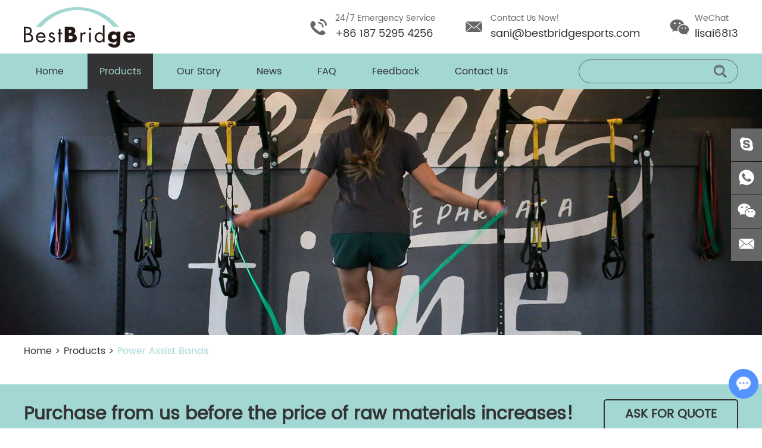

--- FILE ---
content_type: text/html
request_url: https://www.bestbridgesports.com/power-assist-bands/
body_size: 6957
content:
<!DOCTYPE html>
<html lang="en" prefix="og:http://ogp.me/ns#">
<head>
<meta charset="UTF-8">
<meta name="viewport" content="width=device-width, initial-scale=1, maximum-scale=1, user-scalable=no">
<meta http-equiv="X-UA-Compatible" content="IE=edge,chrome=1">
<meta name="renderer" content="webkit">
<meta content="telephone=no" name="format-detection" />
	<title>Power Assist for Sale</title>
    <meta name="keywords" content="Power Assist for Sale" />
    <meta name="description" content="Power Assist for Sale" />

    <script src="/themes/simplebootx/style/js/fy.js"></script>
	<meta property="og:title" content="Power Assist for Sale"/>  
	<meta property="og:description" content="Power Assist for Sale"/>
	<meta property="og:type" content="website" />
	<meta property="og:site_name" content="Danyang Bestbridge Import & Export Co., Ltd."/>
	<meta property="og:url" content="https://www.bestbridgesports.com/power-assist-bands/" />
		<meta property="og:image" content="https://www.bestbridgesports.com/data/watermark/20210713/60ed37198d9dd.jpg"/>			<link rel="preload" href="/themes/simplebootx/style/fonts/LoraBold.woff2" as="font" type="font/woff2" crossorigin>
<link rel="preload" href="/themes/simplebootx/style/fonts/PoppinsRegular.woff2" as="font" type="font/woff2" crossorigin>
<link rel="preload" href="/themes/simplebootx/style/fonts/PoppinsSemiBold.woff2" as="font" type="font/woff2" crossorigin>
<link rel="stylesheet" href="/themes/simplebootx/style/css/main.css">   
<script src="/themes/simplebootx/style/js/jquery-1.11.3.min.js"></script>
<link rel="shortcut icon" href="/favicon.ico" />
<!-- Google Tag Manager -->
<script>(function(w,d,s,l,i){w[l]=w[l]||[];w[l].push({'gtm.start':
new Date().getTime(),event:'gtm.js'});var f=d.getElementsByTagName(s)[0],
j=d.createElement(s),dl=l!='dataLayer'?'&l='+l:'';j.async=true;j.src=
'https://www.googletagmanager.com/gtm.js?id='+i+dl;f.parentNode.insertBefore(j,f);
})(window,document,'script','dataLayer','GTM-WZQMKD8');</script>
<!-- End Google Tag Manager -->

<!-- Google tag (gtag.js) -->
<script async src="https://www.googletagmanager.com/gtag/js?id=G-7CPH9TRPYR"></script>
<script>
  window.dataLayer = window.dataLayer || [];
  function gtag(){dataLayer.push(arguments);}
  gtag('js', new Date());

  gtag('config', 'G-7CPH9TRPYR');
</script><!--[if IE]>
<script>
    (function(){if(!/*@cc_on!@*/0)return;var e = "abbr,article,aside,audio,bb,canvas,datagrid,datalist,details,dialog,eventsource,figure,footer,header,hgroup,main,mark,menu,meter,nav,output,progress,section,time,video".split(','),i=e.length;while(i--){document.createElement(e[i])}})()
</script>
<![endif]-->
<!--[if IE 6]>
<link rel="stylesheet" type="text/css" href="https://www.bestbridgesports.com/themes/simplebootx/style/css/main.css">
<![endif]-->
<!--[if lt IE 9]>
    <script src="https://www.bestbridgesports.com/themes/simplebootx/style/js/css3-mediaqueries.js"></script>
<![endif]-->
</head>
<body class="c-bg1">
        <!-- .g-hd start -->
    <div class="g-hd g-hd1">
        <div class="f-box">
            <div class="m-hdfix1 c-clearfix">
                <p class="m-hdlogo">
                    <a href="/" title="Danyang Bestbridge Import & Export Co., Ltd.">
                        <img src="https://www.bestbridgesports.com/data/upload/20210701/60dd247fbde48.png" alt="Danyang Bestbridge Import & Export Co., Ltd." title="Danyang Bestbridge Import & Export Co., Ltd." width="187" height="68">
                    </a>
                </p>
                <div class="m-hdinfo">
                    <div class="info-item">
                        <i class="item-icon iconfont icon-tel1"></i>
                        <p class="item-title">24/7  Emergency Service</p>
                        <p class="item-desc">+86 187 5295 4256</p>
                    </div>
                    <div class="info-item">
                        <i class="item-icon iconfont icon-email1"></i>
                        <p class="item-title">Contact Us Now!</p>
                        <p class="item-desc">
                            <a href="mailto:sani@bestbridgesports.com">sani@bestbridgesports.com</a>
                        </p>
                    </div>
                    <div class="info-item c-nomr">
                        <i class="item-icon iconfont icon-wechat"></i>
                        <p class="item-title">WeChat</p>
                        <p class="item-desc">lisai6813</p>
                    </div>
                </div>
            </div>
        </div>
        <div class="m-hdfix2">
            <div class="f-box c-clearfix">
                <ul class="m-hdnav">
                    <li class="nav-item">
                        <a  href="/" title="Home">Home</a>
                    </li>
                    <li class="nav-item">
                        <a class="current" href="https://www.bestbridgesports.com/products/" title="Products">Products</a>
                        <ul class="sbnav-list sbnav-list1">
                            <div class="sbnav-wp">
                                <li class="sbnav-item sbnav-item1">
                                    <a href="https://www.bestbridgesports.com/power-assist-bands/" title="Power Assist Bands">Power Assist Bands</a>
                                                                    </li><li class="sbnav-item sbnav-item1">
                                    <a href="https://www.bestbridgesports.com/tube/" title="Tubes">Tubes</a>
                                                                    </li><li class="sbnav-item sbnav-item1">
                                    <a href="https://www.bestbridgesports.com/mini-loops/" title="Mini Loops">Mini Loops</a>
                                                                    </li><li class="sbnav-item sbnav-item1">
                                    <a href="https://www.bestbridgesports.com/flat-bands/" title="Flat Bands">Flat Bands</a>
                                                                    </li><li class="sbnav-item sbnav-item1">
                                    <a href="https://www.bestbridgesports.com/yoga-series/" title="Yoga Series">Yoga Series</a>
                                                                    </li><li class="sbnav-item sbnav-item1">
                                    <a href="https://www.bestbridgesports.com/accessories/" title="Fitness Accessories">Fitness Accessories</a>
                                                                    </li>                            </div>
                        </ul>                    </li><li class="nav-item">
                        <a  href="https://www.bestbridgesports.com/our-story/" title="Our Story">Our Story</a>
                                            </li><li class="nav-item">
                        <a  href="https://www.bestbridgesports.com/news/" title="News">News</a>
                                            </li><li class="nav-item">
                        <a  href="https://www.bestbridgesports.com/faq/" title="FAQ">FAQ</a>
                                            </li><li class="nav-item">
                        <a  href="https://www.bestbridgesports.com/feedback/" title="Feedback">Feedback</a>
                                            </li><li class="nav-item">
                        <a  href="https://www.bestbridgesports.com/contact-us/" title="Contact Us">Contact Us</a>
                                            </li>                </ul>
                <div class="c-fr">
                    <div class="m-hdsch">
                        <a class="box-btn j-nextshow" href="javascript: void(0);">
                            <i class="iconfont icon-search4"></i>
                        </a>
                        <div class="box-form">
                        <form action="/index.php/Search/Index/index.html" method="get">
                            <input class="form-text" type="text" name="q" placeholder="">
                            <input class="form-btn" type="submit" value="">
                            <i class="form-icon iconfont icon-search4"></i>
                        </form>
                        </div>
                    </div>
                </div>
            </div>
        </div>
    </div>
    <!-- .g-hd end -->
    <!-- .m-mobilenav start -->
    <div class="m-mobilenav">
        <div class="mbnav-btn">
            <p class="line line1"></p>
            <p class="line line2"></p>
            <p class="line line3"></p>
        </div>
        <div class="mbnav-bd">
            <div class="mbnav-wp show">
                <div class="mbnav-fix">
                    <ul class="mbnav-list">
                        <li class="mbnav-item">
                            <a class="current" href="https://www.bestbridgesports.com/products/" title="Products">
                                <span>Products</span>
                            </a>
                            <i class="nextshow">+</i>
                            <ul class="mbsbnav-list mbsbnav-list1">
                                <li class="mbsbnav-item mbsbnav-item1">
                                    <a href="https://www.bestbridgesports.com/power-assist-bands/" title="Power Assist Bands">Power Assist Bands                                    </a>
                                                                    </li><li class="mbsbnav-item mbsbnav-item1">
                                    <a href="https://www.bestbridgesports.com/tube/" title="Tubes">Tubes                                    </a>
                                                                    </li><li class="mbsbnav-item mbsbnav-item1">
                                    <a href="https://www.bestbridgesports.com/mini-loops/" title="Mini Loops">Mini Loops                                    </a>
                                                                    </li><li class="mbsbnav-item mbsbnav-item1">
                                    <a href="https://www.bestbridgesports.com/flat-bands/" title="Flat Bands">Flat Bands                                    </a>
                                                                    </li><li class="mbsbnav-item mbsbnav-item1">
                                    <a href="https://www.bestbridgesports.com/yoga-series/" title="Yoga Series">Yoga Series                                    </a>
                                                                    </li><li class="mbsbnav-item mbsbnav-item1">
                                    <a href="https://www.bestbridgesports.com/accessories/" title="Fitness Accessories">Fitness Accessories                                    </a>
                                                                    </li>                            </ul>                        </li><li class="mbnav-item">
                            <a  href="https://www.bestbridgesports.com/our-story/" title="Our Story">
                                <span>Our Story</span>
                            </a>
                                                    </li><li class="mbnav-item">
                            <a  href="https://www.bestbridgesports.com/news/" title="News">
                                <span>News</span>
                            </a>
                                                    </li><li class="mbnav-item">
                            <a  href="https://www.bestbridgesports.com/faq/" title="FAQ">
                                <span>FAQ</span>
                            </a>
                                                    </li><li class="mbnav-item">
                            <a  href="https://www.bestbridgesports.com/feedback/" title="Feedback">
                                <span>Feedback</span>
                            </a>
                                                    </li><li class="mbnav-item">
                            <a  href="https://www.bestbridgesports.com/contact-us/" title="Contact Us">
                                <span>Contact Us</span>
                            </a>
                                                    </li>                    </ul>
                </div>
            </div>
        </div>
    </div>
    <!-- .m-mobilenav end -->
    <!-- .wap-hd-nav start -->
    <ul class="wap-hd-nav">
        <li class="wap-hd-nav-item">
            <a href="/" >Home</a>
        </li>
                <li class="wap-hd-nav-item">
            <a href="https://www.bestbridgesports.com/products/" class="active">Products</a>
        </li>
                <li class="wap-hd-nav-item">
            <a href="https://www.bestbridgesports.com/our-story/" >Our Story</a>
        </li>
        <li class="wap-hd-nav-item">
            <a href="https://www.bestbridgesports.com/contact-us/" >Contacts</a>
        </li>
    </ul>
    <!-- .wap-hd-nav end -->
        <!-- .banner start -->
    <div class="banner hide" style="position: relative; padding-top: 56.25%; overflow: hidden;">
        <div class="slide" id="banner" style="position: absolute; left: 0; top: 0; width: 100%;">
            <div class="carouse">
                <div class="slideItem" onclick="window.location.href='https://www.bestbridgesports.com/mini-loops/'">
                    <picture>
                        <source media="(min-width: 480px)" srcset="https://www.bestbridgesports.com/data/upload/20210722/60f93152b109c1920_1080.webp">
                        <source media="(max-width: 479px)" srcset="https://www.bestbridgesports.com/data/upload/20210722/60f93152b109c480_270.webp">
                        <img class="banner-img" src="https://www.bestbridgesports.com/data/upload/20210722/60f93152b109c1920_1080.jpg" title="Mini loops Go! Time to build your body: gym workout,  home workout, outdoor fitness, etc." alt="Mini loops Go! Time to build your body: gym workout,  home workout, outdoor fitness, etc.">
                    </picture>
                </div><div class="slideItem" onclick="window.location.href='https://www.bestbridgesports.com/power-assist-bands/'">
                    <picture>
                        <source media="(min-width: 480px)" srcset="https://www.bestbridgesports.com/data/upload/20210722/60f9316c77e061920_1080.webp">
                        <source media="(max-width: 479px)" srcset="https://www.bestbridgesports.com/data/upload/20210722/60f9316c77e06480_270.webp">
                        <img class="banner-img" src="https://www.bestbridgesports.com/data/upload/20210722/60f9316c77e061920_1080.jpg" title="Power Assist Bands" alt="Power Assist Bands">
                    </picture>
                </div><div class="slideItem" onclick="window.location.href='https://www.bestbridgesports.com/tube/'">
                    <picture>
                        <source media="(min-width: 480px)" srcset="https://www.bestbridgesports.com/data/upload/20210722/60f931f0b48621920_1080.webp">
                        <source media="(max-width: 479px)" srcset="https://www.bestbridgesports.com/data/upload/20210722/60f931f0b4862480_270.webp">
                        <img class="banner-img" src="https://www.bestbridgesports.com/data/upload/20210722/60f931f0b48621920_1080.jpg" title="Tubes" alt="Tubes">
                    </picture>
                </div><div class="slideItem" onclick="window.location.href='https://www.bestbridgesports.com/yoga-series/'">
                    <picture>
                        <source media="(min-width: 480px)" srcset="https://www.bestbridgesports.com/data/upload/20210722/60f9320a250f91920_1080.webp">
                        <source media="(max-width: 479px)" srcset="https://www.bestbridgesports.com/data/upload/20210722/60f9320a250f9480_270.webp">
                        <img class="banner-img" src="https://www.bestbridgesports.com/data/upload/20210722/60f9320a250f91920_1080.jpg" title="Yoga Series" alt="Yoga Series">
                    </picture>
                </div><div class="slideItem" onclick="window.location.href='https://www.bestbridgesports.com/accessories/'">
                    <picture>
                        <source media="(min-width: 480px)" srcset="https://www.bestbridgesports.com/data/upload/20210722/60f93218ede861920_1080.webp">
                        <source media="(max-width: 479px)" srcset="https://www.bestbridgesports.com/data/upload/20210722/60f93218ede86480_270.webp">
                        <img class="banner-img" src="https://www.bestbridgesports.com/data/upload/20210722/60f93218ede861920_1080.jpg" title="Fitness Accessories" alt="Fitness Accessories">
                    </picture>
                </div>                <div class="carousel-wp">
                    <a class="carousel-control left Next">
                        <i class="iconfont icon-left1"></i>
                    </a>
                    <a class="carousel-control right Previous">
                        <i class="iconfont icon-right1"></i>
                    </a>
                </div>
            </div>
            <div class="dotList"></div>
        </div>
    </div>    
    <div class="banner n-banner" style="position: relative; padding-top: 32.2916%; overflow: hidden;">
        <div class="slide" id="nbanner" style="position: absolute; left: 0; top: 0; width: 100%;">
            <div class="carouse">
                <div class="slideItem" onclick="window.location.href='https://www.bestbridgesports.com/mini-loops/'">
                    <picture>
                        <source media="(min-width: 480px)" srcset="https://www.bestbridgesports.com/data/upload/20210722/60f932b91dcfc1920_620.webp">
                        <source media="(max-width: 479px)" srcset="https://www.bestbridgesports.com/data/upload/20210722/60f932b91dcfc480_155.webp">
                        <img class="banner-img" src="https://www.bestbridgesports.com/data/upload/20210722/60f932b91dcfc1920_620.jpg" title="Mini loops Go! Time to build your body: gym workout, home workout, outdoor fitness, etc." alt="Mini loops Go! Time to build your body: gym workout, home workout, outdoor fitness, etc.">
                    </picture>">
                </div><div class="slideItem" onclick="window.location.href='https://www.bestbridgesports.com/power-assist-bands/'">
                    <picture>
                        <source media="(min-width: 480px)" srcset="https://www.bestbridgesports.com/data/upload/20210722/60f932d69c0ac1920_620.webp">
                        <source media="(max-width: 479px)" srcset="https://www.bestbridgesports.com/data/upload/20210722/60f932d69c0ac480_155.webp">
                        <img class="banner-img" src="https://www.bestbridgesports.com/data/upload/20210722/60f932d69c0ac1920_620.jpg" title="Power Assist Bands" alt="Power Assist Bands">
                    </picture>">
                </div><div class="slideItem" onclick="window.location.href='https://www.bestbridgesports.com/tube/'">
                    <picture>
                        <source media="(min-width: 480px)" srcset="https://www.bestbridgesports.com/data/upload/20210722/60f932fccf30b1920_620.webp">
                        <source media="(max-width: 479px)" srcset="https://www.bestbridgesports.com/data/upload/20210722/60f932fccf30b480_155.webp">
                        <img class="banner-img" src="https://www.bestbridgesports.com/data/upload/20210722/60f932fccf30b1920_620.jpg" title="Tubes" alt="Tubes">
                    </picture>">
                </div><div class="slideItem" onclick="window.location.href='https://www.bestbridgesports.com/yoga-series/'">
                    <picture>
                        <source media="(min-width: 480px)" srcset="https://www.bestbridgesports.com/data/upload/20210722/60f93310d5ee41920_620.webp">
                        <source media="(max-width: 479px)" srcset="https://www.bestbridgesports.com/data/upload/20210722/60f93310d5ee4480_155.webp">
                        <img class="banner-img" src="https://www.bestbridgesports.com/data/upload/20210722/60f93310d5ee41920_620.jpg" title="Yoga Series" alt="Yoga Series">
                    </picture>">
                </div><div class="slideItem" onclick="window.location.href='https://www.bestbridgesports.com/accessories/'">
                    <picture>
                        <source media="(min-width: 480px)" srcset="https://www.bestbridgesports.com/data/upload/20210722/60f933252baff1920_620.webp">
                        <source media="(max-width: 479px)" srcset="https://www.bestbridgesports.com/data/upload/20210722/60f933252baff480_155.webp">
                        <img class="banner-img" src="https://www.bestbridgesports.com/data/upload/20210722/60f933252baff1920_620.jpg" title="Fitness Accessories" alt="Fitness Accessories">
                    </picture>">
                </div>            </div>
            <div class="dotList dotList2"></div>
        </div>
    </div>
    <!-- .banner end -->
    <!-- .g-bd start -->
    <div class="g-bd">
                <!-- .m-crm start -->
                <div class="m-crm m-crm1">
            <div class="f-box">
                <a href="/">Home</a>
                <span>&gt;</span>
                <a href="https://www.bestbridgesports.com/products/" >Products</a> <span>&gt;</span> <a  class="active">Power Assist Bands</a>            </div>
        </div>
        <!-- .m-crm end -->
        <!-- .g-proquote start -->
        <div class="m-proquote">
            <div class="f-box">
                <div class="box-wp c-clearfix">
                    <p class="box-link">
                        <a href="https://www.bestbridgesports.com/contact-us/">ASK FOR QUOTE</a>
                    </p>
                    <p class="box-title">
                        Purchase from us before the price of raw materials increases!                    </p>
                </div>
            </div>
        </div>
        <!-- .g-proquote end -->
                <!-- .g-wp start -->
        <div class="g-wp g-wp1 f-box c-clearfix">
            <!-- .g-mn start -->
            <div class="g-mn g-mn1">
                <!-- .m-prol start -->
                <form action="/index.php/Content/Pagedis/inquiry.html" method="post">
                <ul class="m-prol">
                    <li class="list-item ">
                        <a class="item-pic" href="https://www.bestbridgesports.com/power-assist-bands/resistance-bands.html" title="Resistance Bands">
                            <picture>
                                <source type="image/webp" srcset="https://www.bestbridgesports.com/data/watermark/20210713/60ed37198d9dd329_329.webp">
                                <img class="j-lazy" data-original="https://www.bestbridgesports.com/data/watermark/20210713/60ed37198d9dd329_329.jpg" title="Resistance Bands" alt="Resistance Bands" width="329" height="329">
                            </picture>
                        </a>
                        <div class="item-text">
                            <p class="item-title">
                                <a href="https://www.bestbridgesports.com/power-assist-bands/resistance-bands.html" title="Resistance Bands">Resistance Bands</a>
                            </p>
                            <p class="item-desc">
                                <a href="https://www.bestbridgesports.com/power-assist-bands/resistance-bands.html" title="A resistance band (also called exercise bands or workout bands) are used to encourage muscle contraction.">A resistance band (also called exercise bands or workout bands) are used to encourage muscle contraction.</a>
                            </p>
                            <p class="item-link">
                                <input type="checkbox" name="pro[]" value="1">
                                <a href="/index.php/Content/Pagedis/lists/id/1/catid/6/hcatid/1.html" rel="nofollow"> Inquire Now</a>
                            </p>
                        </div>
                    </li>
                    <li class="list-item ">
                        <a class="item-pic" href="https://www.bestbridgesports.com/power-assist-bands/exercise-bands.html" title="Exercise Bands">
                            <picture>
                                <source type="image/webp" srcset="https://www.bestbridgesports.com/data/watermark/20210713/60ed37982214b329_329.webp">
                                <img class="j-lazy" data-original="https://www.bestbridgesports.com/data/watermark/20210713/60ed37982214b329_329.jpg" title="Exercise Bands" alt="Exercise Bands" width="329" height="329">
                            </picture>
                        </a>
                        <div class="item-text">
                            <p class="item-title">
                                <a href="https://www.bestbridgesports.com/power-assist-bands/exercise-bands.html" title="Exercise Bands">Exercise Bands</a>
                            </p>
                            <p class="item-desc">
                                <a href="https://www.bestbridgesports.com/power-assist-bands/exercise-bands.html" title="A exercise band (also called exercise bands or workout bands) are used to encourage muscle contraction. As you pull against the exercise band, the muscle builds strength.">A exercise band (also called exercise bands or workout bands) are used to encourage muscle contraction. As you pull against the exercise band, the muscle builds strength.</a>
                            </p>
                            <p class="item-link">
                                <input type="checkbox" name="pro[]" value="2">
                                <a href="/index.php/Content/Pagedis/lists/id/2/catid/6/hcatid/2.html" rel="nofollow"> Inquire Now</a>
                            </p>
                        </div>
                    </li>
                    <li class="list-item c-nomr">
                        <a class="item-pic" href="https://www.bestbridgesports.com/power-assist-bands/power-bands.html" title="Power Bands">
                            <picture>
                                <source type="image/webp" srcset="https://www.bestbridgesports.com/data/watermark/20210715/60eff5cdb562f329_329.webp">
                                <img class="j-lazy" data-original="https://www.bestbridgesports.com/data/watermark/20210715/60eff5cdb562f329_329.jpg" title="Power Bands" alt="Power Bands" width="329" height="329">
                            </picture>
                        </a>
                        <div class="item-text">
                            <p class="item-title">
                                <a href="https://www.bestbridgesports.com/power-assist-bands/power-bands.html" title="Power Bands">Power Bands</a>
                            </p>
                            <p class="item-desc">
                                <a href="https://www.bestbridgesports.com/power-assist-bands/power-bands.html" title="A power band (also called exercise bands or resistance bands) are used to encourage muscle contraction. ">A power band (also called exercise bands or resistance bands) are used to encourage muscle contraction. </a>
                            </p>
                            <p class="item-link">
                                <input type="checkbox" name="pro[]" value="3">
                                <a href="/index.php/Content/Pagedis/lists/id/3/catid/6/hcatid/3.html" rel="nofollow"> Inquire Now</a>
                            </p>
                        </div>
                    </li>
                    <li class="list-item ">
                        <a class="item-pic" href="https://www.bestbridgesports.com/power-assist-bands/pull-up-bands.html" title="Pull Up Bands">
                            <picture>
                                <source type="image/webp" srcset="https://www.bestbridgesports.com/data/watermark/20210713/60ed384985d61329_329.webp">
                                <img class="j-lazy" data-original="https://www.bestbridgesports.com/data/watermark/20210713/60ed384985d61329_329.jpg" title="Pull Up Bands" alt="Pull Up Bands" width="329" height="329">
                            </picture>
                        </a>
                        <div class="item-text">
                            <p class="item-title">
                                <a href="https://www.bestbridgesports.com/power-assist-bands/pull-up-bands.html" title="Pull Up Bands">Pull Up Bands</a>
                            </p>
                            <p class="item-desc">
                                <a href="https://www.bestbridgesports.com/power-assist-bands/pull-up-bands.html" title="A pull up band (also called exercise bands or resistance bands) are used to encourage muscle contraction.">A pull up band (also called exercise bands or resistance bands) are used to encourage muscle contraction.</a>
                            </p>
                            <p class="item-link">
                                <input type="checkbox" name="pro[]" value="4">
                                <a href="/index.php/Content/Pagedis/lists/id/4/catid/6/hcatid/4.html" rel="nofollow"> Inquire Now</a>
                            </p>
                        </div>
                    </li>
                    <li class="list-item ">
                        <a class="item-pic" href="https://www.bestbridgesports.com/power-assist-bands/super-bands.html" title="Super Bands">
                            <picture>
                                <source type="image/webp" srcset="https://www.bestbridgesports.com/data/watermark/20210705/60e265e2278dd329_329.webp">
                                <img class="j-lazy" data-original="https://www.bestbridgesports.com/data/watermark/20210705/60e265e2278dd329_329.jpg" title="Super Bands" alt="Super Bands" width="329" height="329">
                            </picture>
                        </a>
                        <div class="item-text">
                            <p class="item-title">
                                <a href="https://www.bestbridgesports.com/power-assist-bands/super-bands.html" title="Super Bands">Super Bands</a>
                            </p>
                            <p class="item-desc">
                                <a href="https://www.bestbridgesports.com/power-assist-bands/super-bands.html" title="A super band (also called exercise bands or resistance bands) are used to encourage muscle contraction.">A super band (also called exercise bands or resistance bands) are used to encourage muscle contraction.</a>
                            </p>
                            <p class="item-link">
                                <input type="checkbox" name="pro[]" value="5">
                                <a href="/index.php/Content/Pagedis/lists/id/5/catid/6/hcatid/5.html" rel="nofollow"> Inquire Now</a>
                            </p>
                        </div>
                    </li>
                    <li class="list-item c-nomr">
                        <a class="item-pic" href="https://www.bestbridgesports.com/power-assist-bands/monster-bands-exercise-equipment.html" title="Monster Bands Exercise Equipment">
                            <picture>
                                <source type="image/webp" srcset="https://www.bestbridgesports.com/data/watermark/20210705/60e2663334e49329_329.webp">
                                <img class="j-lazy" data-original="https://www.bestbridgesports.com/data/watermark/20210705/60e2663334e49329_329.jpg" title="Monster Bands Exercise Equipment" alt="Monster Bands Exercise Equipment" width="329" height="329">
                            </picture>
                        </a>
                        <div class="item-text">
                            <p class="item-title">
                                <a href="https://www.bestbridgesports.com/power-assist-bands/monster-bands-exercise-equipment.html" title="Monster Bands Exercise Equipment">Monster Bands Exercise Equipment</a>
                            </p>
                            <p class="item-desc">
                                <a href="https://www.bestbridgesports.com/power-assist-bands/monster-bands-exercise-equipment.html" title="A monster bands exercise equipment  (also called exercise bands or resistance bands) are used to encourage muscle contraction. ">A monster bands exercise equipment  (also called exercise bands or resistance bands) are used to encourage muscle contraction. </a>
                            </p>
                            <p class="item-link">
                                <input type="checkbox" name="pro[]" value="6">
                                <a href="/index.php/Content/Pagedis/lists/id/6/catid/6/hcatid/6.html" rel="nofollow"> Inquire Now</a>
                            </p>
                        </div>
                    </li>
                    <li class="list-item ">
                        <a class="item-pic" href="https://www.bestbridgesports.com/power-assist-bands/pull-up-assist-band-home-gym.html" title="Pull Up Assist Band Home Gym">
                            <picture>
                                <source type="image/webp" srcset="https://www.bestbridgesports.com/data/watermark/20210705/60e26757a7929329_329.webp">
                                <img class="j-lazy" data-original="https://www.bestbridgesports.com/data/watermark/20210705/60e26757a7929329_329.jpg" title="Pull Up Assist Band Home Gym" alt="Pull Up Assist Band Home Gym" width="329" height="329">
                            </picture>
                        </a>
                        <div class="item-text">
                            <p class="item-title">
                                <a href="https://www.bestbridgesports.com/power-assist-bands/pull-up-assist-band-home-gym.html" title="Pull Up Assist Band Home Gym">Pull Up Assist Band Home Gym</a>
                            </p>
                            <p class="item-desc">
                                <a href="https://www.bestbridgesports.com/power-assist-bands/pull-up-assist-band-home-gym.html" title="A pull up assist bands (also called exercise bands or resistance bands) are used to encourage muscle contraction. ">A pull up assist bands (also called exercise bands or resistance bands) are used to encourage muscle contraction. </a>
                            </p>
                            <p class="item-link">
                                <input type="checkbox" name="pro[]" value="7">
                                <a href="/index.php/Content/Pagedis/lists/id/7/catid/6/hcatid/7.html" rel="nofollow"> Inquire Now</a>
                            </p>
                        </div>
                    </li>
                    <li class="list-item ">
                        <a class="item-pic" href="https://www.bestbridgesports.com/power-assist-bands/double-color-resistance-bands.html" title="Double Color Resistance Bands">
                            <picture>
                                <source type="image/webp" srcset="https://www.bestbridgesports.com/data/watermark/20210713/60ed39b9d29d7329_329.webp">
                                <img class="j-lazy" data-original="https://www.bestbridgesports.com/data/watermark/20210713/60ed39b9d29d7329_329.jpg" title="Double Color Resistance Bands" alt="Double Color Resistance Bands" width="329" height="329">
                            </picture>
                        </a>
                        <div class="item-text">
                            <p class="item-title">
                                <a href="https://www.bestbridgesports.com/power-assist-bands/double-color-resistance-bands.html" title="Double Color Resistance Bands">Double Color Resistance Bands</a>
                            </p>
                            <p class="item-desc">
                                <a href="https://www.bestbridgesports.com/power-assist-bands/double-color-resistance-bands.html" title="A resistance band (also called exercise bands or workout bands) are used to encourage muscle contraction. ">A resistance band (also called exercise bands or workout bands) are used to encourage muscle contraction. </a>
                            </p>
                            <p class="item-link">
                                <input type="checkbox" name="pro[]" value="9">
                                <a href="/index.php/Content/Pagedis/lists/id/9/catid/6/hcatid/9.html" rel="nofollow"> Inquire Now</a>
                            </p>
                        </div>
                    </li>
                    <li class="list-item c-nomr">
                        <a class="item-pic" href="https://www.bestbridgesports.com/power-assist-bands/weight-lifting-bands-home-workout.html" title="Weight Lifting Bands Home Workout">
                            <picture>
                                <source type="image/webp" srcset="https://www.bestbridgesports.com/data/watermark/20210713/60ed3a1adb568329_329.webp">
                                <img class="j-lazy" data-original="https://www.bestbridgesports.com/data/watermark/20210713/60ed3a1adb568329_329.jpg" title="Weight Lifting Bands Home Workout" alt="Weight Lifting Bands Home Workout" width="329" height="329">
                            </picture>
                        </a>
                        <div class="item-text">
                            <p class="item-title">
                                <a href="https://www.bestbridgesports.com/power-assist-bands/weight-lifting-bands-home-workout.html" title="Weight Lifting Bands Home Workout">Weight Lifting Bands Home Workout</a>
                            </p>
                            <p class="item-desc">
                                <a href="https://www.bestbridgesports.com/power-assist-bands/weight-lifting-bands-home-workout.html" title="A weight lifting bands (also called exercise bands or resistance bands) are used to encourage muscle contraction.">A weight lifting bands (also called exercise bands or resistance bands) are used to encourage muscle contraction.</a>
                            </p>
                            <p class="item-link">
                                <input type="checkbox" name="pro[]" value="8">
                                <a href="/index.php/Content/Pagedis/lists/id/8/catid/6/hcatid/8.html" rel="nofollow"> Inquire Now</a>
                            </p>
                        </div>
                    </li>
                                    </ul>
                <!-- .m-prol end -->
                <div class="m-page m-page2">
                                        <div class="page-form">
                        <input class="form-btn" type="submit" value="Add to Inquiry List">
                    </div>
                </div>
                </form>
                            </div>
            <!-- .g-mn end -->
                        <!-- .g-sd start -->
            <div class="g-sd g-sd1">
                <!-- .m-sdpronav start -->
                <div class="m-sdpronav m-sdnav1">
                    <p class="nav-name m-sdname">
                        <a href="https://www.bestbridgesports.com/products/">Products</a>
                    </p>
                    <div class="nav-btn j-nextshow">
                        <span>Products</span>          
                        <p>
                            <span class="one"></span>
                            <span class="two"></span>
                            <span class="three"></span>
                        </p>
                    </div>
                    <ul class="nav-list">
                        <li class="nav-item">
                            <a class="active" href="https://www.bestbridgesports.com/power-assist-bands/" title="Power Assist Bands">
                                Power Assist Bands                                <i class="iconfont icon-bottom1"></i>  
                                  
                            </a>
                                                       
                        </li><li class="nav-item">
                            <a  href="https://www.bestbridgesports.com/tube/" title="Tubes">
                                Tubes                                                                <i class="iconfont icon-right1"></i>  
                            </a>
                                                       
                        </li><li class="nav-item">
                            <a  href="https://www.bestbridgesports.com/mini-loops/" title="Mini Loops">
                                Mini Loops                                                                <i class="iconfont icon-right1"></i>  
                            </a>
                                                       
                        </li><li class="nav-item">
                            <a  href="https://www.bestbridgesports.com/flat-bands/" title="Flat Bands">
                                Flat Bands                                                                <i class="iconfont icon-right1"></i>  
                            </a>
                                                       
                        </li><li class="nav-item">
                            <a  href="https://www.bestbridgesports.com/yoga-series/" title="Yoga Series">
                                Yoga Series                                                                <i class="iconfont icon-right1"></i>  
                            </a>
                                                       
                        </li><li class="nav-item">
                            <a  href="https://www.bestbridgesports.com/accessories/" title="Fitness Accessories">
                                Fitness Accessories                                                                <i class="iconfont icon-right1"></i>  
                            </a>
                                                       
                        </li>                    </ul>
                </div>
                <!-- .m-sdpronav end --> 
                            </div>
            <!-- .g-sd end -->
        </div>
        <!-- .g-wp end -->
    </div>
    <!-- .g-bd end -->
        <!-- .g-ft start -->
    <div class="g-ft">
        <div class="f-box">
            <div class="m-ftfix1 c-clearfix">
                <div class="m-ftb1">
                    <p class="m-ftlogo">
                        <a href="/" title="Danyang Bestbridge Import & Export Co., Ltd.">
                            <img src="https://www.bestbridgesports.com/data/upload/20210729/6101f99874853.png" alt="Danyang Bestbridge Import & Export Co., Ltd." title="Danyang Bestbridge Import & Export Co., Ltd." width="250" height="89">
                        </a>
                    </p>
                    <div class="m-ftabt">
                        <p>
                            <a href="/" title="Bridge in the human culture embodies the importance to contact, communicate and against the obstruction of consciousness, the best choice is build a bridge to overcome the obstruction and link the shore.">Bridge in the human culture embodies the importance to contact, communicate and against the obstruction of consciousness, the best choice is build a bridge to overcome the obstruction and link the shore.</a>
                        </p>
                    </div>
                    <div class="m-ftshare m-ftshare1">
                        <a class="share-item " href="" target="_blank" >
                            <i class="iconfont icon-twitter"></i>
                        </a>
                        <a class="share-item " href="" target="_blank" >
                            <i class="iconfont icon-facebook"></i>
                        </a>
                        <a class="share-item " href="" target="_blank" >
                            <i class="iconfont icon-linkedin"></i>
                        </a>
                        <a class="share-item " href="" target="_blank" >
                            <i class="iconfont icon-youtube"></i>
                        </a>
                        <a class="share-item " href="" target="_blank" >
                            <i class="iconfont icon-pinterest"></i>
                        </a>
                        <a class="share-item " href="" target="_blank" >
                            <i class="iconfont icon-instagram"></i>
                        </a>
                    </div>  
                </div>
                <div class="m-ftb2">
                    <p class="box-title m-ftt">
                        Navigation                    </p>
                    <ul class="m-ftnav">
                        <li class="nav-item">
                            <a href="/" title="Home">Home</a>
                        </li>
                        <li class="nav-item">
                            <a href="https://www.bestbridgesports.com/products/" title="Products">Products</a>
                        </li><li class="nav-item">
                            <a href="https://www.bestbridgesports.com/our-story/" title="Our Story">Our Story</a>
                        </li><li class="nav-item">
                            <a href="https://www.bestbridgesports.com/news/" title="News">News</a>
                        </li><li class="nav-item">
                            <a href="https://www.bestbridgesports.com/faq/" title="FAQ">FAQ</a>
                        </li><li class="nav-item">
                            <a href="https://www.bestbridgesports.com/feedback/" title="Feedback">Feedback</a>
                        </li><li class="nav-item">
                            <a href="https://www.bestbridgesports.com/contact-us/" title="Contact Us">Contact Us</a>
                        </li>                    </ul>
                </div>
                <div class="m-ftb3">
                    <p class="box-title m-ftt">
                        <a href="https://www.bestbridgesports.com/news/">News</a>
                    </p>
                    <ul class="m-ftnews">
                        <li class="list-item">
                            <a class="item-pic" href="https://www.bestbridgesports.com/news/the-history-of-resistance-bands.html" title="The History of Resistance Bands">
                                <picture>
                                    <source type="image/webp" srcset="https://www.bestbridgesports.com/data/watermark/20210703/60dfc9f8ab7b0102_75.webp">
                                    <img src="https://www.bestbridgesports.com/data/watermark/20210703/60dfc9f8ab7b0102_75.jpg" title="The History of Resistance Bands" alt="The History of Resistance Bands" width="102" height="75">
                                </picture>
                            </a>
                            <div class="item-text">
                                <p class="item-title">
                                    <a href="https://www.bestbridgesports.com/news/the-history-of-resistance-bands.html" title="The History of Resistance Bands">The History of Resistance Bands</a>
                                </p>
                                <p class="item-time">
                                    Jul. 02, 2021                                </p>
                            </div>
                        </li><li class="list-item">
                            <a class="item-pic" href="https://www.bestbridgesports.com/news/our-lightning-fast-shipment.html" title="Our Lightning-Fast Shipment">
                                <picture>
                                    <source type="image/webp" srcset="https://www.bestbridgesports.com/data/watermark/20210703/60dfc946c1a78102_75.webp">
                                    <img src="https://www.bestbridgesports.com/data/watermark/20210703/60dfc946c1a78102_75.jpg" title="Our Lightning-Fast Shipment" alt="Our Lightning-Fast Shipment" width="102" height="75">
                                </picture>
                            </a>
                            <div class="item-text">
                                <p class="item-title">
                                    <a href="https://www.bestbridgesports.com/news/our-lightning-fast-shipment.html" title="Our Lightning-Fast Shipment">Our Lightning-Fast Shipment</a>
                                </p>
                                <p class="item-time">
                                    Jul. 01, 2021                                </p>
                            </div>
                        </li>                    </ul>
                </div>
                <div class="m-ftb4">
                    <p class="box-title m-ftt">
                        <a href="https://www.bestbridgesports.com/contact-us/">Contact Us</a>
                    </p>
                    <div class="m-ftinfo">
                        <p class="info-item">
                            <i class="iconfont icon-ren1"></i>
                            Contact: Sani                        </p>
                        <p class="info-item">
                            <i class="iconfont icon-mobile"></i>
                            +86 187 5295 4256                        </p>
                        <p class="info-item">
                            <i class="iconfont icon-whatsapp1"></i>
                            <a href="https://api.whatsapp.com/send?phone=86 187 5295 4256" target="_blank" rel="nofollow">+86 187 5295 4256</a>
                        </p>
                        <p class="info-item">
                            <i class="iconfont icon-email1"></i>
                            <a href="mailto:sani@bestbridgesports.com">sani@bestbridgesports.com</a>
                        </p>
                        <p class="info-item">
                            <i class="iconfont icon-skype1"></i>
                            <a href="skype:sanisainwl?chat" target="_blank" rel="nofollow">sanisainwl</a>
                        </p>
                        <p class="info-item">
                            <i class="iconfont icon-wechat"></i>
                            lisai6813                        </p>
                    </div>
                </div>
            </div>
            <div class="m-ftfix2">
                <div class="m-ftext">
                    Copyright &copy; Danyang Bestbridge Import & Export Co., Ltd. All Rights Reserved                    <a href="/sitemap.xml" target="_blank">Sitemap</a>
                </div>
                                <div class="m-ftlnk">
                    <span>keywords:</span>
                    <a href="" title="REACH SVHC testing report by SGS-1">REACH SVHC testing report by SGS-1,</a>
                <a href="" title="REACH SVHC testing report by SGS-2">REACH SVHC testing report by SGS-2,</a>
                <a href="" title="REACH SVHC testing report by SGS-3">REACH SVHC testing report by SGS-3,</a>
                <a href="" title="REACH Phthalates by SGS-5">REACH Phthalates by SGS-5,</a>
                <a href="" title="REACH Phthalates by SGS-6">REACH Phthalates by SGS-6</a>
                                </div>                                            </div>
        </div>
    </div>
    <!-- .g-ft end -->
    <!-- .m-kf start -->
    <div class="m-kf">
        <a class="kf-item" href="skype:sanisainwl?chat" target="_blank" rel="nofollow">
            <i class="iconfont icon-skype1"></i>
        </a>
        <a class="kf-item" href="https://api.whatsapp.com/send?phone=86 187 5295 4256" target="_blank" rel="nofollow">
            <i class="iconfont icon-whatsapp1"></i>
        </a>
        <a class="kf-item kf-item2" href="#">
            <i class="iconfont icon-wechat"></i>
            <p class="kf-wx">
                <img src="/themes/simplebootx/picbanners/wx1.png">
            </p>            
        </a>
        <a class="kf-item" href="mailto:sani@bestbridgesports.com">
            <i class="iconfont icon-email1"></i>
        </a>
        <a class="gotop j-gotop" href="javascript: void(0);">
            <i class="iconfont icon-up1"></i>
        </a>
    </div>
    <!-- .m-kf end -->
    <!-- .returntop start -->
    <a class="returntop j-gotop" id="j-gotop" href="javascript: void(0);">
        <i class="iconfont icon-top13"></i>
    </a>
    <!-- .returntop end -->
    <div class="j-videomodal"> </div>

        <script src="/themes/simplebootx/style/js/slide.js"></script>
    <script src="/themes/simplebootx/style/js/main.js"></script>
    <script src="/themes/simplebootx/style/js/base.js"></script>
    <script src="/themes/simplebootx/style/js/form1.js"></script>
    <script>
var dxurl = window.location.href;
var title = "Power Assist Bands";
if(!title)title='Other';
$.get("/index.php?g=Demo&m=Index&a=views&zxurl="+dxurl+"&title="+title);

var proarttitle = 'Power Assist Bands';
var mod = '5';
$.get("/index.php?g=Demo&m=Index&a=arp&modelid=" + mod + "&zxurl="+dxurl+"&title="+proarttitle);</script>
<script>
    var cookie_id = checkCookie();
    console.log(cookie_id);
    (function() {
        var _reanodcode = document.createElement("script");
        _reanodcode.src = "//chat.chukouplus.com/static/js/init_kefu.js?time="+Math.random();
        var s = document.getElementsByTagName("script")[0];
        s.parentNode.insertBefore(_reanodcode, s);
    })();
    function setCookie(cname,cvalue,exdays){
        var d = new Date();
        d.setTime(d.getTime()+(exdays*24*60*60*1000));
        var expires = "expires="+d.toGMTString();
        document.cookie = cname+"="+cvalue+"; "+expires +";path=/";
    }
    function getCookie(cname){
        var name = cname + "=";
        var ca = document.cookie.split(';');
        for(var i=0; i<ca.length; i++) {
            var c = ca[i].trim();
            if (c.indexOf(name)==0) { return c.substring(name.length,c.length); }
        }
        return "";
    }
    function checkCookie(){
        var webchat = getCookie("webchat");
        if (webchat==""){
            webchat = Date.now();
            if (webchat!="" && webchat!=null){
                setCookie("webchat",webchat);
            }
        }
        return webchat;
    }
</script>
</body>
</html>

--- FILE ---
content_type: text/html; charset=utf-8
request_url: https://chat.chukouplus.com/chat/home/index?cookie_id=1769508131077&site_host=https://www.bestbridgesports.com/power-assist-bands/&_referrer=&page_type=0
body_size: 2920
content:

<script src="/static/chat/js/jquery-1.11.3.min.js"></script>
<script src="/static/chat/js/index.js"></script>
<link rel="stylesheet" href="/static/chat/css/webuploader.css">
<link rel="stylesheet" href="/static/chat/css/kefu_chat.css">

<div class="kefu-content">
    <div class="kefu-talk">
        <div class="talk-list">
            <div class="list-content">
                <div class="list-box" id="list-box">
                                            <p class="no-msg">Please leave your email，<br />
                            I will contact you as soon as possible！</p>
                        <input type="hidden" id="logtime" value="0"/>
                                    </div>
            </div>
        </div>
        <div class="talk-botoom">
            <div class="top-input">
                <textarea class="input-text" id="input-text" placeholder="Type a message....." onkeyup="keyEnter(this)" onblur="sb_blur()" onfocus="sb_focus()" style="background-color: #fff"></textarea>
            </div>


            <div class="bot-menu">
                <form id="kefu-file-form" enctype="multipart/form-data" onsubmit="return false" method="post">
                <a class="pic-btn">
                    <input type="file" name="file" onchange="sendPic(this)" accept="image/*"/>
                </a>
                <a class="file-btn">
                    <input type="file" name="file" onchange="sendFile(this)"/>
                </a>
                </form>
                <a class="talk-btn" onclick="sendMsg(this)"></a>
            </div>
        </div>
    </div>
</div>

<script src="/static/js/placeholder.js"></script>

<script>


    var id = "142714067";
    var cookie_id_iid = "1769508131077";
    var name = "美国访客2026-01-27 18:02:13";
    var country = "美国";
    var ip = "18.219.191.25";
    var wid = "3061";
    var admin_id = "15925721";
    var is_mobile = "1";
    var chat_url = "chat.chukouplus.com:7272";
    var uplode_url = "/chat/home/chatupload.html";
    var url = "https://www.bestbridgesports.com/power-assist-bands/";
    var source_referrer = "";
    var source_name = "直接访问";
    var source_url_type = "1";
    var page_type = "0";
    //建立WebSocket通讯
    var socket = new WebSocket('wss://'+chat_url);

    //连接成功时触发
    socket.onopen = function(){
        // 登录
        var url = "https://www.bestbridgesports.com/power-assist-bands/";

        var login_data = '{"type":"homeInit","id":"'+id+'","username":"'+name+'","avatar":"","wid":"'+wid+'","url":"'+url+'","admin_id":"'+admin_id+'","is_mobile":"'+is_mobile+'","ip":"'+ip+'","country":"'+country+'","source_referrer":"'+source_referrer+'","source_name":"'+source_name+'","source_url_type":"'+source_url_type+'","page_type":"'+page_type+'"}';
        socket.send( login_data );
    };

    //监听收到的消息
    socket.onmessage = function(res){

        var data = eval("("+res.data+")");
        switch(data['message_type']){
            // 服务端ping客户端
            case 'ping':
                socket.send('{"type":"ping"}');
                break;
            // 登录 更新用户列表
            case 'homeInit':

                break;
            // 检测聊天数据
            case 'chatMessage':

                if(!isWindowFocus){
                    window.parent.postMessage({
                        msg:"false"
                    }, "https://www.bestbridgesports.com");
                }else{
                    window.parent.postMessage({
                        msg:"true_news"
                    }, "https://www.bestbridgesports.com");
                }

                getMsg(data);
                break;
        }
    };

    if (is_mobile == 2) {
        document.addEventListener('visibilitychange',function() {
            var that = {};
            if(document.visibilityState=='hidden') {
                that.hiddenTime = new Date().getTime()	//记录页面隐藏时间
            }else{
                let visibleTime = new Date().getTime();
                if((visibleTime-that.hiddenTime)/1000>10){	//页面再次可见的时间-隐藏时间>10S,重连

                    setTimeout(function(){
                        //建立WebSocket通讯
                        var socket = new WebSocket('wss://'+chat_url);

                        //连接成功时触发
                        socket.onopen = function(){
                            // 登录
                            var url = "https://www.bestbridgesports.com/power-assist-bands/";

                            var login_data = '{"type":"homeInit","id":"'+id+'","username":"'+name+'","avatar":"","wid":"'+wid+'","url":"'+url+'","admin_id":"'+admin_id+'","is_mobile":"'+is_mobile+'","ip":"'+ip+'","country":"'+country+'","source_referrer":"'+source_referrer+'","source_name":"'+source_name+'","source_url_type":"'+source_url_type+'","page_type":"'+page_type+'"}';
                            socket.send( login_data );
                        };

                        //监听收到的消息
                        socket.onmessage = function(res){

                            var data = eval("("+res.data+")");
                            switch(data['message_type']){
                                // 服务端ping客户端
                                case 'ping':
                                    socket.send('{"type":"ping"}');
                                    break;
                                // 登录 更新用户列表
                                case 'homeInit':

                                    break;
                                // 检测聊天数据
                                case 'chatMessage':

                                    if(!isWindowFocus){
                                        window.parent.postMessage({
                                            msg:"false"
                                        }, "https://www.bestbridgesports.com");
                                    }

                                    getMsg(data);
                                    break;
                            }
                        };
                    },1500);    //1.5S后重连
                }else{
                }
            }
        });
    }
</script>

<script>
    var isWindowFocus = true;
    function focusin() { isWindowFocus=true;}
    function focusout() { isWindowFocus=false;}

    //注册焦点变化监听器
    if ("onfocusin" in document){ //for IE
        document.onfocusin = focusin;
        document.onfocusout = focusout;
    } else {
        window.onblur = focusout;
        window.onfocus= focusin;
    }

    function flashTitle(){
        if(isWindowFocus){

            window.parent.postMessage({
                msg:"true"
            }, "https://www.bestbridgesports.com");
        }
        setTimeout(function () {
            flashTitle();
        },200);
    }
    flashTitle();
</script>
<script>
    var url_referer_web = "https://www.bestbridgesports.com";

</script>

<script>
    // 选择文件类型大小判断
    var maxsize = 2 * 1024 * 1024;//2M
    var browserCfg = {};
    var ua = window.navigator.userAgent;
    var str = '';

    if (ua.indexOf("MSIE") >= 1) {
        browserCfg.ie = true;
    }

    // 验证图片
    function sendPic(mfile) {
        var filePath = mfile.value;
        var fileExt = filePath.substring(filePath.lastIndexOf("."))
            .toLowerCase();

        if (!checkFileExt(fileExt, 1)) {
            layer.msg("文件类型有误！");
            mfile.value = "";
            str = '<input type="file" name="file" onchange="sendPic(this)" accept="image/*"/>';
            $(".pic-btn").html(str);
            return;
        }

        if (!checkfile(mfile, 1)) {
            mfile.value = "";
            str = '<input type="file" name="file" onchange="sendPic(this)" accept="image/*"/>';
            $(".pic-btn").html(str);
            return;
        }

        commit(1);
    }

    // 验证附件
    function sendFile(mfile) {
        var filePath = mfile.value;
        var fileExt = filePath.substring(filePath.lastIndexOf("."))
            .toLowerCase();

        if (!checkFileExt(fileExt, 2)) {
            layer.msg("文件类型有误！");
            mfile.value = "";
            var str = '';
            str = '<input type="file" name="file" onchange="sendFile(this)"/>';
            $(".file-btn").html(str);
            return;
        }

        if (!checkfile(mfile, 2)) {
            mfile.value = "";
            var str = '';
            str = '<input type="file" name="file" onchange="sendFile(this)"/>';
            $(".file-btn").html(str);
            return;
        }

        commit(2);
    }

    // 提交图片或附件
    function commit(type) {

        $('#kefu-file-form').ajaxSubmit({
            type: "post",
            url: "/chat/home/chatupload.html",
            data: $('#kefu-file-form').serialize(),
            dataType: "json",
            timeout: 5000,
            success: function (data) {
                if (data.status == 1) {
                    if (type == 1) {
                        sendMsgImg(data)
                    } else {
                        sendMsgFile(data)
                    }

                } else {
                    layer.msg(data.msg);
                }
                // 清空文件和图片
                str = '<input type="file" name="file" onchange="sendPic(this)" accept="image/*"/>';
                $(".pic-btn").html(str);
                str = '<input type="file" name="file" onchange="sendFile(this)"/>';
                $(".file-btn").html(str);
            }

        });
    }

    // 文件类型
    function checkFileExt(ext, type) {
        if (type == 1) {
            if (!ext.match(/.gif|.jpg|.jpeg|.png/i)) {
                return false;
            }
        } else if (type == 2) {
            if (!ext.match(/.gif|.jpg|.jpeg|.png|.xls|.xlsx|.doc|.docx|.pdf|.zip/i)) {
                return false;
            }
        }
        return true;
    }

    // 文件大小
    function checkfile(obj_file, type) {
        try {
            var filesize = 0;
            if (obj_file.files && obj_file.files[0]) {
                filesize = obj_file.files[0].size;
            } else if (browserCfg.ie) {
                return true;
            } else {
                return true;
            }

            if (filesize <= 0) {
                layer.msg("文件大小有误！");
                return false;
            } else if (filesize > maxsize) {
                if (type == 1) {
                    layer.msg("上传小于2M的图片！");
                } else {
                    layer.msg("上传小于2M的文件！");
                }
                return false;
            } else {
                return true;
            }
        } catch (e) {
            layer.msg("文件选择失败！");
            return false;
        }
    }
</script>
<script src="/static/chat/js/kefu_chat.js"></script>
<script src="/static/chat/js/jqurey-form.js"></script>
<script src="/static/js/webuploader.js"></script>
<script src="/static/chat/js/upload.js"></script>
<script src="/static/chat/js/upload2.js"></script>
<script src="/static/js/layer/layer.js"></script>






--- FILE ---
content_type: text/css
request_url: https://www.bestbridgesports.com/themes/simplebootx/style/css/main.css
body_size: 16735
content:
#baguetteBox-overlay { display: none; opacity: 0; position: fixed; overflow: hidden; top: 0; left: 0; width: 100%; height: 100%; background-color: #222; background-color: rgba(0, 0, 0, 0.8); -webkit-transition: opacity .5s ease; -o-transition: opacity .5s ease; -moz-transition: opacity .5s ease; transition: opacity .5s ease; z-index: 99999999999999999999999999999999999999; }

#baguetteBox-overlay.visible { opacity: 1; }

#baguetteBox-overlay .full-image { display: inline-block; position: relative; width: 100%; height: 100%; text-align: center; }

#baguetteBox-overlay .full-image figure { display: inline; margin: 0; height: 100%; }

#baguetteBox-overlay .full-image img { display: inline-block; width: auto; height: auto; max-height: 100%; max-width: 100%; vertical-align: middle; box-shadow: 0 0 8px rgba(0, 0, 0, 0.6); }

#baguetteBox-overlay .full-image figcaption { display: block; position: absolute; bottom: 0; width: 100%; text-align: center; line-height: 1.8; color: #ccc; background-color: #000; background-color: rgba(0, 0, 0, 0.6); font-family: Verdana, Geneva, sans-serif; }

#baguetteBox-overlay .full-image:before { content: ""; display: inline-block; height: 50%; width: 1px; margin-right: -1px; }

#baguetteBox-slider { position: absolute; left: 0; top: 0; height: 100%; width: 100%; white-space: nowrap; -webkit-transition: left .4s ease, -webkit-transform .4s ease; transition: left .4s ease, -webkit-transform .4s ease; -o-transition: left .4s ease, -o-transform .4s ease; -moz-transition: left .4s ease, transform .4s ease, -moz-transform .4s ease; transition: left .4s ease, transform .4s ease; transition: left .4s ease, transform .4s ease, -webkit-transform .4s ease, -moz-transform .4s ease, -o-transform .4s ease; transition: left .4s ease, transform .4s ease, -webkit-transform .4s ease; }

#baguetteBox-slider.bounce-from-right { -webkit-animation: bounceFromRight .4s ease-out; -moz-animation: bounceFromRight .4s ease-out; animation: bounceFromRight .4s ease-out; }

#baguetteBox-slider.bounce-from-left { -webkit-animation: bounceFromLeft .4s ease-out; -moz-animation: bounceFromLeft .4s ease-out; animation: bounceFromLeft .4s ease-out; }

.baguetteBox-button#next-button, .baguetteBox-button#previous-button { top: 50%; top: -webkit-calc(50% - 30px); top: -moz-calc(50% - 30px); top: calc(50% - 30px); width: 44px; height: 60px; }

.baguetteBox-button { position: absolute; cursor: pointer; outline: 0; padding: 0; margin: 0; border: 0; -moz-border-radius: 15%; border-radius: 15%; background-color: #323232; background-color: rgba(50, 50, 50, 0.5); color: #ddd; font: 1.6em sans-serif; -webkit-transition: background-color .4s ease; -o-transition: background-color .4s ease; -moz-transition: background-color .4s ease; transition: background-color .4s ease; }

.baguetteBox-button:hover { background-color: rgba(50, 50, 50, 0.9); }

.baguetteBox-button#next-button { right: 2%; display: block !important; }

.baguetteBox-button#previous-button { left: 2%; display: block !important; }

.baguetteBox-button#close-button { top: 20px; right: 2%; right: -webkit-calc(2% + 6px); right: -moz-calc(2% + 6px); right: calc(2% + 6px); width: 30px; height: 30px; }

.baguetteBox-button svg { position: absolute; left: 0; top: 0; }

.zoomPad{
	position:relative;
	float:left;
	z-index:99;
	cursor:crosshair;
}


.zoomPreload{
   -moz-opacity:0.8;
   opacity: 0.8;
   filter: alpha(opacity = 80);
   color: #333;
   font-size: 12px;
   font-family: Tahoma;
   text-decoration: none;
   border: 1px solid #CCC;
   background-color: white;
   padding: 8px;
   text-align:center;
   background-image: url(../images/zoomloader.gif);
   background-repeat: no-repeat;
   background-position: 43px 30px;
   z-index:110;
   width:90px;
   height:43px;
   position:absolute;
   top:0px;
   left:0px;
    * width:100px;
    * height:49px;
}


.zoomPup{
	overflow:hidden;
	background-color: #FFF;
	-moz-opacity:0.6;
	opacity: 0.6;
	filter: alpha(opacity = 60);
	z-index:120;
	position:absolute;
	border:1px solid #CCC;
  z-index:101;
  cursor:crosshair;
}



.zoomOverlay{
	position:absolute;
	left:0px;
	top:0px;
	background:#FFF;
	/*opacity:0.5;*/
	z-index:5000;
	width:100%;
	height:100%;
	display:none;
  z-index:101;
}

.zoomWindow{
	position:absolute;
	left:110%;
	top:40px;
	background:#FFF;
	z-index:6000;
	height:auto;
  z-index:10000;
  z-index:110;
}
.zoomWrapper{
	position:relative;
	border:1px solid #999;
  z-index:110;
}
.zoomWrapperTitle{
	display:block;
	background:#999;
	color:#FFF;
	height:18px;
	line-height:18px;
	width:100%;
  overflow:hidden;
	text-align:center;
	font-size:10px;
  position:absolute;
  top:0px;
  left:0px;
  z-index:120;
  -moz-opacity:0.6;
  opacity: 0.6;
  filter: alpha(opacity = 60);
}
.zoomWrapperImage{
	display:block;
  position:relative;
  overflow:hidden;
  z-index:110;

}
.zoomWrapperImage img{
  border:0px;
  display:block;
  position:absolute;
  z-index:101;
}

.zoomIframe{
  z-index: -1;
  filter:alpha(opacity=0);
  -moz-opacity: 0.80;
  opacity: 0.80;
  position:absolute;
  display:block;
}

/*********************************************************
/ When clicking on thumbs jqzoom will add the class
/ "zoomThumbActive" on the anchor selected
/*********************************************************/
.wap-hd-nav {
  display: none;
}

@media screen and (max-width: 991px) {
  .wap-hd-nav {
    display: -webkit-box;
    display: -webkit-flex;
    display: -moz-box;
    display: -ms-flexbox;
    display: flex;
    -webkit-box-orient: horizontal;
    -webkit-box-direction: normal;
    -webkit-flex-flow: row wrap;
       -moz-box-orient: horizontal;
       -moz-box-direction: normal;
        -ms-flex-flow: row wrap;
            flex-flow: row wrap;
    -webkit-box-pack: start;
    -webkit-justify-content: flex-start;
       -moz-box-pack: start;
        -ms-flex-pack: start;
            justify-content: flex-start;
    background-color: #a2d7d4;
  }

  .wap-hd-nav-item {
    width: 25%;
  }
  .wap-hd-nav-item a {
    display: block;
    padding: 5px 0;
    line-height: 20px;
    font-size: 14px;
    color: white;
    text-align: center;
    background-color: #363636;
  }
  .wap-hd-nav-item a.active {
    color: white;
    background-color: #a2d7d4;
  }
}
.m-mobilenav {
  display: none;
}

@media screen and (max-width: 991px) {
  .m-mobilenav {
    position: absolute;
    z-index: 11;
    padding-top: 25px;
    top: 0;
    left: 0;
    display: block;
    -moz-box-sizing: border-box;
         box-sizing: border-box;
  }
  .m-mobilenav .mbnav-btn {
    position: absolute;
    z-index: 2;
    top: 10px;
    left: 17px;
    width: 26px;
    -webkit-transition: all 550ms;
    -o-transition: all 550ms;
    -moz-transition: all 550ms;
    transition: all 550ms;
  }
  .m-mobilenav .mbnav-btn .line {
    width: 100%;
    height: 2px;
    background-color: #a2d7d4;
  }
  .m-mobilenav .mbnav-btn .line2 {
    margin-top: 6px;
    margin-bottom: 6px;
  }
  .m-mobilenav .mbnav-btn.active {
    -webkit-transform: rotate(90deg);
       -moz-transform: rotate(90deg);
        -ms-transform: rotate(90deg);
         -o-transform: rotate(90deg);
            transform: rotate(90deg);
  }
  .m-mobilenav .mbnav-bd {
    position: absolute;
    left: 0;
    top: 0;
    width: 300px;
    height: 100%;
    top: 0;
    visibility: hidden;
    z-index: 1;
  }
  .m-mobilenav .mbnav-bd.show {
    visibility: visible;
  }
  .m-mobilenav .mbnav-bd.show .mbnav-wp {
    height: 100%;
    opacity: 1;
  }
  .m-mobilenav .mbnav-bd.show .mbnav-item > a {
    opacity: 1;
    -webkit-transform: scale(1) translate(0, 0);
       -moz-transform: scale(1) translate(0, 0);
        -ms-transform: scale(1) translate(0, 0);
         -o-transform: scale(1) translate(0, 0);
            transform: scale(1) translate(0, 0);
  }
  .m-mobilenav .mbnav-wp {
    position: absolute;
    left: 0;
    top: 0;
    width: 100%;
    height: 0;
    background-color: #333;
    top: 0;
    -webkit-transition: all 550ms;
    -o-transition: all 550ms;
    -moz-transition: all 550ms;
    transition: all 550ms;
    opacity: 0;
  }
  .m-mobilenav .mbnav-fix {
    position: absolute;
    left: 0;
    top: 60px;
    height: -webkit-calc(100% - 60px);
    height: -moz-calc(100% - 60px);
    height: calc(100% - 60px);
    width: 100%;
    -moz-box-sizing: border-box;
         box-sizing: border-box;
    overflow-y: scroll;
  }
  .m-mobilenav .mbnav-item {
    position: relative;
    padding-left: 44px;
    padding-right: 24px;
    padding-top: 10px;
    padding-bottom: 10px;
  }
  .m-mobilenav .mbnav-item i {
    position: absolute;
    left: 13px;
    top: 12px;
    width: 24px;
    height: 24px;
    line-height: 24px;
    text-align: center;
    background-color: #333;
    font-size: 20px;
    font-size: 2rem;
    color: #fff;
    cursor: pointer;
  }
  .m-mobilenav .mbnav-item > a {
    display: block;
    line-height: 26px;
    font-size: 16px;
    font-size: 1.6rem;
    color: #fff;
    -webkit-transform: scale(1.1) translate(60px, -35px);
       -moz-transform: scale(1.1) translate(60px, -35px);
        -ms-transform: scale(1.1) translate(60px, -35px);
         -o-transform: scale(1.1) translate(60px, -35px);
            transform: scale(1.1) translate(60px, -35px);
    opacity: 0;
    -webkit-transition: 0.5s 0.1s;
    -o-transition: 0.5s 0.1s;
    -moz-transition: 0.5s 0.1s;
    transition: 0.5s 0.1s;
  }
  .m-mobilenav .mbnav-item > a.current:after {
    content: "";
    margin-left: 5px;
    display: inline-block;
    *display: inline;
    *zoom: 1;
    vertical-align: middle;
    width: 6px;
    height: 6px;
    background-color: #fff;
    -moz-border-radius: 50%;
         border-radius: 50%;
    -webkit-transition: all 550ms;
    -o-transition: all 550ms;
    -moz-transition: all 550ms;
    transition: all 550ms;
  }
  .m-mobilenav .mbnav-item > a.active {
    color: #a2d7d4;
  }
  .m-mobilenav .mbnav-item > a.active:after {
    background-color: #a2d7d4;
  }
  .m-mobilenav .mbnav-item:nth-child(1) > a {
    -webkit-transition-delay: 250ms;
       -moz-transition-delay: 250ms;
         -o-transition-delay: 250ms;
            transition-delay: 250ms;
  }
  .m-mobilenav .mbnav-item:nth-child(2) > a {
    -webkit-transition-delay: 300ms;
       -moz-transition-delay: 300ms;
         -o-transition-delay: 300ms;
            transition-delay: 300ms;
  }
  .m-mobilenav .mbnav-item:nth-child(3) > a {
    -webkit-transition-delay: 350ms;
       -moz-transition-delay: 350ms;
         -o-transition-delay: 350ms;
            transition-delay: 350ms;
  }
  .m-mobilenav .mbnav-item:nth-child(4) > a {
    -webkit-transition-delay: 400ms;
       -moz-transition-delay: 400ms;
         -o-transition-delay: 400ms;
            transition-delay: 400ms;
  }
  .m-mobilenav .mbnav-item:nth-child(5) > a {
    -webkit-transition-delay: 450ms;
       -moz-transition-delay: 450ms;
         -o-transition-delay: 450ms;
            transition-delay: 450ms;
  }
  .m-mobilenav .mbnav-item:nth-child(6) > a {
    -webkit-transition-delay: 500ms;
       -moz-transition-delay: 500ms;
         -o-transition-delay: 500ms;
            transition-delay: 500ms;
  }
  .m-mobilenav .mbnav-item:nth-child(7) > a {
    -webkit-transition-delay: 550ms;
       -moz-transition-delay: 550ms;
         -o-transition-delay: 550ms;
            transition-delay: 550ms;
  }
  .m-mobilenav .mbsbnav-list {
    padding: 10px 0;
    display: none;
  }
  .m-mobilenav .mbsbnav-item {
    position: relative;
    padding-left: 20px;
    padding-right: 5px;
  }
  .m-mobilenav .mbsbnav-item i {
    left: 0;
    top: 6px;
    line-height: 24px;
  }
  .m-mobilenav .mbsbnav-item a {
    display: block;
    padding: 5px 5px;
    line-height: 24px;
    font-size: 14px;
    font-size: 1.4rem;
    color: #fff;
  }
  .m-mobilenav .mbsbnav-item a.active {
    color: #a2d7d4;
  }
}
.slide .carouse{width:100%;overflow:hidden;position:relative; cursor: pointer;}
.slide .slideItem .banner-img{width:100%;}
.slide .carouse .slideItem{
	width:100%;
	position:absolute;
}
.slide .console{
	height: 57px;
    display: inline-block;
    width: 35px;
    position: absolute;
    top: 40%;
}
.slide .dotList{
	    text-align: center;
    margin-top: 20px;
}
.slide .dotList ul li{
	display: inline-block;
    width: 10px;
    height: 10px;
    background-position:-12px 0px;
    margin-left: 10px;
    cursor:pointer;
}
.slide .dotList ul li.active{
	 background-position:0px 0px;
}
.slide .carousel-control{
	position: absolute;
    top: 45%;
    width: 30px;
    height: 30px;
    z-index:999;
}
.slide .carousel-control.left{
	left:0;
	background-position:-38px 0px;
	cursor:pointer;
}
.slide .carousel-control.right{
	right:0;
	background-position:-85px 0px;
	cursor:pointer;
}
.slide .slidedetail{display:none;}


.imgtoVideo img{width:100%;}
.imgtoVideo>div{padding:1px;position:relative;cursor:pointer;width:49%;    display: inline-block;}
.imgtoVideo>div:hover .imgtoVideoDetail{display:block}
.imgtoVideo .imgtoVideoDetail{
	width: 100%;
    height: 100%;
    position: absolute;
    top: 0;
    left: 0;
    padding:1px;
    display:none
}
.imgtoVideo .imgtoVideoDetail >div{
	 background: rgba(0, 98, 197,0.8);
	 filter: progid:DXImageTransform.Microsoft.gradient(startColorstr=#C8142B49,endColorstr=#C8142B49);
	 width: 100%;
     height: 100%;
     text-align:center;
}
.imgtoVideo .tovideo .imgtoVideoDetail{
	display:block;
}
.imgtoVideo .tovideo .imgtoVideoDetail >div{
	    background: #0C2D47;
    width: 60px;
    height: 60px;
    color: #fff;
    line-height: 60px;
    vertical-align: middle;
    margin: 0 auto;
    margin-top: 17%;
}
.imgtoVideo .imgtoVideoDetail .fa-search{
	color: #fff;
    font-size: 25px;
    margin-top: 21%;
}
.contentIV{
	position: fixed;
    top: 0;
    left: 0;
    right:0;
    width: 100%;
    height: 100%;
    display: table;
    background: rgba(20, 43, 73,0.8);
    filter: progid:DXImageTransform.Microsoft.gradient(startColorstr=#C8142B49,endColorstr=#C8142B49);
    margin:0 auto;
    z-index:-999;
    max-width:1024px;
    display:none;
}

#picturetoVideo .carouse .slideItem{display:table;height:100%}
#picturetoVideo .carouse .slideItem>div{display:table-cell;vertical-align: middle;text-align: center;}
#picturetoVideo .carouse .slideItem .banner-img{max-width:100%;width:auto}
.closeContentIV{
	    position: absolute;
    top: 10px;
    right: 10px;
    font-size: 25px;
    color: #fff;
    font-weight: bold;
    cursor:pointer;
    z-index: 999;
}
::-moz-selection {
  color: #fff;
  background: #a2d7d4;
}

::selection {
  color: #fff;
  background: #a2d7d4;
}

* {
  margin: 0px;
  padding: 0px;
}

html {
  font-size: 62.5%;
  height: 100%;
  scroll-behavior: smooth;
}

body {
  margin: 0 auto;
  width: 100%;
  max-width: 1920px;
  overflow-x: hidden;
  font-family: "PoppinsRegular", arial, helvetica, sans-serif;
  font-size: 16px;
  font-size: 1.6rem;
  color: #333;
  line-height: 1.2;
  background-color: #fff;
}

@media screen and (max-device-width: 320px) {
  body {
    -webkit-text-size-adjust: 100%;
  }
}
@media screen and (max-device-width: 480px) {
  body {
    -webkit-text-size-adjust: 100%;
  }
}
@media only screen and (-webkit-min-device-pixel-ratio: 2) {
  body {
    -webkit-text-size-adjust: 100%;
  }
}
@media only screen and (min-device-width: 768px) and (max-device-width: 1024px) {
  body {
    -webkit-text-size-adjust: 100%;
  }
}
a {
  color: #333;
  text-decoration: none;
  outline: none;
  tap-highlight-color: transparent;
  focus-ring-color: transparent;
  -webkit-tap-highlight-color: transparent;
  -webkit-focus-ring-color: transparent;
  -moz-tap-highlight-color: transparent;
  -moz-focus-ring-color: transparent;
  -webkit-transition: all 550ms;
  -o-transition: all 550ms;
  -moz-transition: all 550ms;
  transition: all 550ms;
}
a:hover {
  color: #a2d7d4;
}

ol, ul, li {
  list-style: none;
}

img {
  max-width: 100%;
  border: 0px solid #ccc;
  height: auto;
}

table, embed, video {
  max-width: 100%;
}

input, textarea {
  border: none;
  background: none;
  font-family: inherit;
}
input[type=submit], textarea[type=submit] {
  cursor: pointer;
}
input[type=checkbox], textarea[type=checkbox] {
  cursor: pointer;
}
input[type=radio], textarea[type=radio] {
  cursor: pointer;
}
input:focus, textarea:focus {
  outline: none;
}

textarea {
  resize: none;
}

button {
  border: none;
  background: none;
  cursor: pointer;
}

em, i {
  font-style: normal;
}

/* .c-xx start */
.c-fl {
  float: left;
}

.c-fr {
  float: right;
}

.c-cb {
  clear: both;
}

.c-clearfix:after {
  content: "";
  display: block;
  clear: both;
}

.c-mg {
  margin-top: 0;
  margin-right: auto;
  margin-bottom: 0;
  margin-left: auto;
}

.c-oh {
  overflow: hidden;
}

.c-wd {
  width: 1400px;
}

.c-tsn {
  -webkit-transition: all 550ms;
  -o-transition: all 550ms;
  -moz-transition: all 550ms;
  transition: all 550ms;
}

.c-bbx {
  -moz-box-sizing: border-box;
       box-sizing: border-box;
}

.c-pr {
  position: relative;
}

.c-mt-5 {
  margin-top: 5px;
}

.c-mt-10 {
  margin-top: 10px;
}

.c-mt-15 {
  margin-top: 15px;
}

.c-mt-20 {
  margin-top: 20px;
}

.c-mt-25 {
  margin-top: 25px;
}

.c-mt-30 {
  margin-top: 30px;
}

.c-mt-35 {
  margin-top: 35px;
}

.c-mt-40 {
  margin-top: 40px;
}

.c-mt-45 {
  margin-top: 45px;
}

.c-mt-50 {
  margin-top: 50px;
}

.c-nomt {
  margin-top: 0 !important;
}

.c-nomr {
  margin-right: 0 !important;
}

.c-nomb {
  margin-bottom: 0 !important;
}

.c-noml {
  margin-left: 0 !important;
}

.c-nomg {
  margin: 0 !important;
}

.c-nopt {
  padding-top: 0 !important;
}

.c-nopr {
  padding-right: 0 !important;
}

.c-nopb {
  padding-bottom: 0 !important;
}

.c-nopl {
  padding-left: 0 !important;
}

.c-nopd {
  padding: 0 !important;
}

.c-nofont {
  line-height: 0;
  font-size: 0;
}

.c-nobg {
  background: none !important;
}

/* .c-xx end */
/* .f-xx start */
.f-czjz {
  position: relative;
  top: 50%;
  -webkit-transform: translate(0px, -50%);
     -moz-transform: translate(0px, -50%);
      -ms-transform: translate(0px, -50%);
       -o-transform: translate(0px, -50%);
          transform: translate(0px, -50%);
}

.f-box {
  margin: 0 auto;
  width: 1400px;
  max-width: 100%;
  overflow: visible;
  -moz-box-sizing: border-box;
       box-sizing: border-box;
}

@media screen and (max-width: 1440px) {
  .f-box {
    width: 1200px;
  }
}
@media screen and (max-width: 1219px) {
  .f-box {
    width: 960px;
  }
}
@media screen and (max-width: 991px) {
  .f-box {
    width: 720px;
  }
}
@media screen and (max-width: 767px) {
  .f-box {
    padding-left: 15px;
    padding-right: 15px;
  }
}
/* .f-xx end */
/* @keyframes start */
@-webkit-keyframes boxshadown {
  0% {
    box-shadow: 0 0 0 1px rgba(51, 51, 51, 0.2);
  }
  100% {
    box-shadow: 0 0 0 15px rgba(51, 51, 51, 0);
  }
}
@-moz-keyframes boxshadown {
  0% {
    box-shadow: 0 0 0 1px rgba(51, 51, 51, 0.2);
  }
  100% {
    box-shadow: 0 0 0 15px rgba(51, 51, 51, 0);
  }
}
@keyframes boxshadown {
  0% {
    box-shadow: 0 0 0 1px rgba(51, 51, 51, 0.2);
  }
  100% {
    box-shadow: 0 0 0 15px rgba(51, 51, 51, 0);
  }
}
/* @keyframes end */
/* .an-xx start */
.an-hoverimg-xy {
  position: relative;
  overflow: hidden;
}
.an-hoverimg-xy:before {
  content: "";
  position: absolute;
  left: 0;
  top: 0;
  width: 100%;
  height: 100%;
  background-color: rgba(0, 0, 0, 0.1);
  z-index: 3;
  -webkit-transform: scaleX(0);
     -moz-transform: scaleX(0);
      -ms-transform: scaleX(0);
       -o-transform: scaleX(0);
          transform: scaleX(0);
  -webkit-transition: all 550ms;
  -o-transition: all 550ms;
  -moz-transition: all 550ms;
  transition: all 550ms;
  visibility: hidden;
}
.an-hoverimg-xy:after {
  content: "";
  position: absolute;
  left: 0;
  top: 0;
  width: 100%;
  height: 100%;
  background-color: rgba(0, 0, 0, 0.1);
  z-index: 2;
  -webkit-transform: scaleY(0);
     -moz-transform: scaleY(0);
      -ms-transform: scaleY(0);
       -o-transform: scaleY(0);
          transform: scaleY(0);
  -webkit-transition: all 550ms;
  -o-transition: all 550ms;
  -moz-transition: all 550ms;
  transition: all 550ms;
  visibility: hidden;
}
.an-hoverimg-xy img {
  -webkit-transition: all 550ms;
  -o-transition: all 550ms;
  -moz-transition: all 550ms;
  transition: all 550ms;
}
.an-hoverimg-xy:hover img {
  -webkit-transform: scale(1.1);
     -moz-transform: scale(1.1);
      -ms-transform: scale(1.1);
       -o-transform: scale(1.1);
          transform: scale(1.1);
}
.an-hoverimg-xy:hover:before {
  visibility: visible;
  -webkit-transform: scaleX(1);
     -moz-transform: scaleX(1);
      -ms-transform: scaleX(1);
       -o-transform: scaleX(1);
          transform: scaleX(1);
}
.an-hoverimg-xy:hover:after {
  visibility: visible;
  -webkit-transform: scaleX(1);
     -moz-transform: scaleX(1);
      -ms-transform: scaleX(1);
       -o-transform: scaleX(1);
          transform: scaleX(1);
}

.an-hoverimg-beforex {
  position: relative;
  overflow: hidden;
}
.an-hoverimg-beforex:before {
  content: "";
  position: absolute;
  left: 0;
  top: 0;
  width: 100%;
  height: 100%;
  background-color: rgba(255, 255, 255, 0.1);
  z-index: 2;
  -webkit-transform: scaleX(0);
     -moz-transform: scaleX(0);
      -ms-transform: scaleX(0);
       -o-transform: scaleX(0);
          transform: scaleX(0);
  -webkit-transition: all 550ms;
  -o-transition: all 550ms;
  -moz-transition: all 550ms;
  transition: all 550ms;
  visibility: hidden;
}
.an-hoverimg-beforex img {
  -webkit-transition: all 550ms;
  -o-transition: all 550ms;
  -moz-transition: all 550ms;
  transition: all 550ms;
}
.an-hoverimg-beforex:hover img {
  -webkit-transform: scale(1.1);
     -moz-transform: scale(1.1);
      -ms-transform: scale(1.1);
       -o-transform: scale(1.1);
          transform: scale(1.1);
}
.an-hoverimg-beforex:hover:before {
  visibility: visible;
  -webkit-transform: scaleX(1);
     -moz-transform: scaleX(1);
      -ms-transform: scaleX(1);
       -o-transform: scaleX(1);
          transform: scaleX(1);
}

.an-hoverimg-beforey {
  position: relative;
  overflow: hidden;
}
.an-hoverimg-beforey:before {
  content: "";
  position: absolute;
  left: 0;
  top: 0;
  width: 100%;
  height: 100%;
  background-color: rgba(255, 255, 255, 0.1);
  z-index: 2;
  -webkit-transform: scaleY(0);
     -moz-transform: scaleY(0);
      -ms-transform: scaleY(0);
       -o-transform: scaleY(0);
          transform: scaleY(0);
  -webkit-transition: all 550ms;
  -o-transition: all 550ms;
  -moz-transition: all 550ms;
  transition: all 550ms;
  visibility: hidden;
}
.an-hoverimg-beforey img {
  -webkit-transition: all 550ms;
  -o-transition: all 550ms;
  -moz-transition: all 550ms;
  transition: all 550ms;
}
.an-hoverimg-beforey:hover img {
  -webkit-transform: scale(1.1);
     -moz-transform: scale(1.1);
      -ms-transform: scale(1.1);
       -o-transform: scale(1.1);
          transform: scale(1.1);
}
.an-hoverimg-beforey:hover:before {
  visibility: visible;
  -webkit-transform: scaleY(1);
     -moz-transform: scaleY(1);
      -ms-transform: scaleY(1);
       -o-transform: scaleY(1);
          transform: scaleY(1);
}

.an-hoverbtn-beforey {
  position: relative;
}
.an-hoverbtn-beforey > * {
  position: relative;
}
.an-hoverbtn-beforey:before {
  content: "";
  position: absolute;
  right: 0;
  top: 0;
  width: 100%;
  height: 100%;
  -webkit-transform: scaleY(0);
     -moz-transform: scaleY(0);
      -ms-transform: scaleY(0);
       -o-transform: scaleY(0);
          transform: scaleY(0);
  background-color: #a2d7d4;
  -webkit-transition: all 550ms;
  -o-transition: all 550ms;
  -moz-transition: all 550ms;
  transition: all 550ms;
}
.an-hoverbtn-beforey:hover {
  color: #fff;
}
.an-hoverbtn-beforey:hover:before {
  -webkit-transform: scaleY(1);
     -moz-transform: scaleY(1);
      -ms-transform: scaleY(1);
       -o-transform: scaleY(1);
          transform: scaleY(1);
}

.an-hoverbtn-beforex {
  position: relative;
}
.an-hoverbtn-beforex > * {
  position: relative;
}
.an-hoverbtn-beforex:before {
  content: "";
  position: absolute;
  right: 0;
  top: 0;
  width: 100%;
  height: 100%;
  -webkit-transform: scaleX(0);
     -moz-transform: scaleX(0);
      -ms-transform: scaleX(0);
       -o-transform: scaleX(0);
          transform: scaleX(0);
  background-color: #a2d7d4;
  -webkit-transition: all 550ms;
  -o-transition: all 550ms;
  -moz-transition: all 550ms;
  transition: all 550ms;
}
.an-hoverbtn-beforex:hover {
  color: #fff;
}
.an-hoverbtn-beforex:hover:before {
  -webkit-transform: scaleX(1);
     -moz-transform: scaleX(1);
      -ms-transform: scaleX(1);
       -o-transform: scaleX(1);
          transform: scaleX(1);
}

.an-hoverbtn-beforer {
  position: relative;
  overflow: hidden;
}
.an-hoverbtn-beforer > * {
  position: relative;
}
.an-hoverbtn-beforer:before {
  content: "";
  position: absolute;
  right: 100%;
  top: 0;
  width: 100%;
  height: 100%;
  background-color: #a2d7d4;
  -webkit-transition: all 550ms;
  -o-transition: all 550ms;
  -moz-transition: all 550ms;
  transition: all 550ms;
}
.an-hoverbtn-beforer:hover {
  color: #fff;
}
.an-hoverbtn-beforer:hover:before {
  right: 0;
}

.an-boxsd:hover {
  -webkit-animation: boxshadown 1s infinite cubic-bezier(0.66, 0, 0, 1);
     -moz-animation: boxshadown 1s infinite cubic-bezier(0.66, 0, 0, 1);
          animation: boxshadown 1s infinite cubic-bezier(0.66, 0, 0, 1);
}

/* .an-xx end */
/* .m-xx start */
.m-desc {
  font-size: 16px;
  font-size: 1.6rem;
  line-height: 30px;
}
.m-desc a {
  color: #a2d7d4;
}
.m-desc a:hover {
  text-decoration: underline;
}
.m-desc p, .m-desc span, .m-desc b {
  font-size: 16px;
  font-size: 1.6rem;
  line-height: 30px;
}
.m-desc p {
  min-height: 30px;
}
.m-desc img {
  max-width: 100%;
}
.m-desc iframe {
  display: block;
  max-width: 100%;
  margin: 0 auto;
}
.m-desc table {
  width: 100%;
  border-collapse: collapse;
  line-height: 22px;
  border: 1px solid #ccc;
  margin-left: auto;
  margin-right: auto;
}
.m-desc table tr td {
  padding: 10px;
  border: 1px solid #ccc;
  background: #fff;
  font-size: 14px;
  font-size: 1.4rem;
}
@media screen and (max-width: 991px) {
  .m-desc {
    font-size: 14px;
    font-size: 1.4rem;
    line-height: 24px;
  }
  .m-desc a {
    color: #a2d7d4;
  }
  .m-desc a:hover {
    text-decoration: underline;
  }
  .m-desc p, .m-desc span, .m-desc b {
    font-size: 14px;
    font-size: 1.4rem;
    line-height: 24px;
  }
  .m-desc p {
    min-height: 24px;
  }
}

.table table {
  width: 100%;
  border-collapse: collapse;
  line-height: 22px;
  border: 1px solid #ccc;
}

.table table tr td {
  padding: 10px;
  height: 30px;
  border: 1px solid #ccc;
}

@media screen and (max-width: 991px) {
  .table {
    width: 100%;
    overflow-x: scroll;
  }

  .table > div {
    width: 991px !important;
    max-width: 991px;
  }
}
@media screen and (max-width: 991px) {
  [class*=-item] .item-title {
    font-size: 14px;
    font-size: 1.4rem;
  }
  [class*=-item] .item-desc {
    font-size: 13px;
    font-size: 1.3rem;
  }
  [class*=-item] .item-link {
    font-size: 13px;
    font-size: 1.3rem;
  }
  [class*=-item] .item-modal {
    display: none;
  }
}
/* .m-xx end */
/* .j-xx start */
.j-offset-top {
  -webkit-transition: all 750ms;
  -o-transition: all 750ms;
  -moz-transition: all 750ms;
  transition: all 750ms;
  -webkit-transform: translateY(100px);
     -moz-transform: translateY(100px);
      -ms-transform: translateY(100px);
       -o-transform: translateY(100px);
          transform: translateY(100px);
  opacity: 0;
}
.j-offset-top.run {
  -webkit-transform: translateY(0);
     -moz-transform: translateY(0);
      -ms-transform: translateY(0);
       -o-transform: translateY(0);
          transform: translateY(0);
  opacity: 1;
}
@media screen and (max-width: 991px) {
  .j-offset-top {
    -webkit-transform: none !important;
       -moz-transform: none !important;
        -ms-transform: none !important;
         -o-transform: none !important;
            transform: none !important;
  }
}

.j-offset-left {
  -webkit-transition: all 750ms;
  -o-transition: all 750ms;
  -moz-transition: all 750ms;
  transition: all 750ms;
  -webkit-transform: translateX(100px);
     -moz-transform: translateX(100px);
      -ms-transform: translateX(100px);
       -o-transform: translateX(100px);
          transform: translateX(100px);
  opacity: 0;
}
.j-offset-left.run {
  -webkit-transform: translateX(0);
     -moz-transform: translateX(0);
      -ms-transform: translateX(0);
       -o-transform: translateX(0);
          transform: translateX(0);
  opacity: 1;
}
@media screen and (max-width: 991px) {
  .j-offset-left {
    -webkit-transform: none !important;
       -moz-transform: none !important;
        -ms-transform: none !important;
         -o-transform: none !important;
            transform: none !important;
  }
}

.j-offset-right {
  -webkit-transition: all 750ms;
  -o-transition: all 750ms;
  -moz-transition: all 750ms;
  transition: all 750ms;
  -webkit-transform: translateX(-100px);
     -moz-transform: translateX(-100px);
      -ms-transform: translateX(-100px);
       -o-transform: translateX(-100px);
          transform: translateX(-100px);
  opacity: 0;
}
.j-offset-right.run {
  -webkit-transform: translateX(0);
     -moz-transform: translateX(0);
      -ms-transform: translateX(0);
       -o-transform: translateX(0);
          transform: translateX(0);
  opacity: 1;
}
@media screen and (max-width: 991px) {
  .j-offset-right {
    -webkit-transform: none !important;
       -moz-transform: none !important;
        -ms-transform: none !important;
         -o-transform: none !important;
            transform: none !important;
  }
}

.j-fadein {
  -webkit-transition: all 750ms;
  -o-transition: all 750ms;
  -moz-transition: all 750ms;
  transition: all 750ms;
  opacity: 0;
}
.j-fadein.run {
  -webkit-transform: translateX(0);
     -moz-transform: translateX(0);
      -ms-transform: translateX(0);
       -o-transform: translateX(0);
          transform: translateX(0);
  opacity: 1;
}
@media screen and (max-width: 991px) {
  .j-fadein {
    -webkit-transform: none !important;
       -moz-transform: none !important;
        -ms-transform: none !important;
         -o-transform: none !important;
            transform: none !important;
  }
}

.j-lazy {
  min-width: 100%;
}

/* .j-xx end */
[class*=-item] .item-pic {
  position: relative;
  display: block;
  line-height: 0;
  font-size: 0;
  text-align: center;
  overflow: hidden;
}
[class*=-item] .item-pic img {
  -webkit-transition: all 550ms;
  -o-transition: all 550ms;
  -moz-transition: all 550ms;
  transition: all 550ms;
}
[class*=-item] .item-pic:hover img {
  -webkit-transform: scale(1.1);
     -moz-transform: scale(1.1);
      -ms-transform: scale(1.1);
       -o-transform: scale(1.1);
          transform: scale(1.1);
}
[class*=-item] .item-title {
  overflow: hidden;
}
[class*=-item] .item-title a:hover {
  color: #a2d7d4;
}
[class*=-item] .item-desc {
  overflow: hidden;
}
[class*=-item] .item-desc a {
  display: block;
}
[class*=-item] .item-desc a:hover {
  color: #a2d7d4;
}

.at-resp-share-element .at4-share-count-container {
  text-decoration: none;
  float: right;
  padding-right: 15px;
  line-height: 25px !important;
}

.at-resp-share-element .at-icon {
  width: 24px !important;
  height: 24px !important;
}

.at-style-responsive .at-share-btn {
  padding: 0 !important;
  -moz-border-radius: 2px !important;
       border-radius: 2px !important;
}

.at-resp-share-element .at-share-btn .at-icon-wrapper {
  width: 24px !important;
  height: 24px !important;
}

.at-resp-share-element .at-share-btn {
  margin-bottom: 0 !important;
  margin-right: 3px !important;
}

.at-resp-share-element .at-icon {
  width: 24px !important;
  height: 24px !important;
}

.at-style-responsive .at-share-btn {
  padding: 0 !important;
  -moz-border-radius: 2px !important;
       border-radius: 2px !important;
}

.at-resp-share-element .at-share-btn .at-icon-wrapper {
  width: 24px !important;
  height: 24px !important;
}

.at-resp-share-element .at-share-btn {
  margin-bottom: 0 !important;
  margin-right: 3px !important;
}

#preloader {
  background-color: #333;
  height: 100%;
  width: 100%;
  position: fixed;
  z-index: 1;
  margin-top: 0px;
  top: 0px;
  z-index: 99;
}

#loading-center {
  width: 100%;
  height: 100%;
  position: relative;
}

#loading-center-absolute {
  position: absolute;
  left: 50%;
  top: 50%;
  height: 150px;
  width: 150px;
  margin-top: -75px;
  margin-left: -75px;
  text-align: center;
}

.object {
  width: 20px;
  height: 20px;
  background-color: #FFF;
  display: inline-block;
  *display: inline;
  *zoom: 1;
  vertical-align: middle;
  margin-right: 20px;
  margin-top: 65px;
  -moz-border-radius: 50% 50% 50% 50%;
       border-radius: 50% 50% 50% 50%;
}

#object_one {
  -webkit-animation: object_one 1.5s infinite;
     -moz-animation: object_one 1.5s infinite;
          animation: object_one 1.5s infinite;
}

#object_two {
  -webkit-animation: object_two 1.5s infinite;
     -moz-animation: object_two 1.5s infinite;
          animation: object_two 1.5s infinite;
  -webkit-animation-delay: 0.25s;
     -moz-animation-delay: 0.25s;
          animation-delay: 0.25s;
}

#object_three {
  margin-right: 0;
  -webkit-animation: object_three 1.5s infinite;
     -moz-animation: object_three 1.5s infinite;
          animation: object_three 1.5s infinite;
  -webkit-animation-delay: 0.5s;
     -moz-animation-delay: 0.5s;
          animation-delay: 0.5s;
}

@-webkit-keyframes object_one {
  75% {
    -webkit-transform: scale(0);
            transform: scale(0);
  }
}

@-moz-keyframes object_one {
  75% {
    -moz-transform: scale(0);
         transform: scale(0);
  }
}

@keyframes object_one {
  75% {
    -webkit-transform: scale(0);
       -moz-transform: scale(0);
         -o-transform: scale(0);
            transform: scale(0);
  }
}
@-webkit-keyframes object_two {
  75% {
    -webkit-transform: scale(0);
            transform: scale(0);
  }
}
@-moz-keyframes object_two {
  75% {
    -moz-transform: scale(0);
         transform: scale(0);
  }
}
@keyframes object_two {
  75% {
    -webkit-transform: scale(0);
       -moz-transform: scale(0);
         -o-transform: scale(0);
            transform: scale(0);
  }
}
@-webkit-keyframes object_three {
  75% {
    -webkit-transform: scale(0);
            transform: scale(0);
  }
}
@-moz-keyframes object_three {
  75% {
    -moz-transform: scale(0);
         transform: scale(0);
  }
}
@keyframes object_three {
  75% {
    -webkit-transform: scale(0);
       -moz-transform: scale(0);
         -o-transform: scale(0);
            transform: scale(0);
  }
}
.site-welcome {
  visibility: hidden;
  -webkit-box-pack: center;
  -webkit-justify-content: center;
     -moz-box-pack: center;
      -ms-flex-pack: center;
          justify-content: center;
  -webkit-box-align: center;
  -webkit-align-items: center;
     -moz-box-align: center;
      -ms-flex-align: center;
          align-items: center;
  position: fixed;
  top: 0;
  left: 0;
  width: 100%;
  height: 100%;
  background-color: #fff;
  z-index: 99;
  opacity: 0;
  -webkit-transition: all 550ms;
  -o-transition: all 550ms;
  -moz-transition: all 550ms;
  transition: all 550ms;
}

.m-crm {
  margin-top: 12px;
  line-height: 30px;
  font-size: 16px;
  font-size: 1.6rem;
}
.m-crm a:hover {
  color: #a2d7d4;
}
.m-crm a.active {
  color: #a2d7d4;
}

.m-oths {
  margin-top: 35px;
}
.m-oths .oths-item {
  height: 26px;
  line-height: 26px;
  font-size: 16px;
  font-size: 1.6rem;
  color: #333;
  overflow: hidden;
  text-overflow: ellipsis;
  white-space: nowrap;
  background-repeat: no-repeat;
  background-position: left center;
}
.m-oths .oths-item a {
  color: #333;
}
.m-oths .oths-item a:hover {
  color: #a2d7d4;
}
.m-oths .oths-item-1 {
  margin-bottom: 10px;
}

.m-page {
  margin-top: 76px;
  letter-spacing: 0;
  font-size: 0;
  text-align: center;
}
.m-page a {
  margin-left: 5px;
  margin-right: 5px;
  margin-bottom: 5px;
  display: inline-block;
  *display: inline;
  *zoom: 1;
  min-width: 40px;
  height: 40px;
  line-height: 38px;
  font-size: 16px;
  font-size: 1.6rem;
  color: #999;
  text-align: center;
  -moz-border-radius: 20px;
       border-radius: 20px;
  border: solid 1px #9d9d9d;
  -moz-box-sizing: border-box;
       box-sizing: border-box;
  -webkit-transition: all 550ms;
  -o-transition: all 550ms;
  -moz-transition: all 550ms;
  transition: all 550ms;
}
.m-page span {
  margin-left: 5px;
  margin-right: 5px;
  margin-bottom: 5px;
  display: inline-block;
  *display: inline;
  *zoom: 1;
  min-width: 40px;
  height: 40px;
  line-height: 38px;
  font-size: 16px;
  font-size: 1.6rem;
  color: #999;
  text-align: center;
  -moz-border-radius: 20px;
       border-radius: 20px;
  -moz-box-sizing: border-box;
       box-sizing: border-box;
  -webkit-transition: all 550ms;
  -o-transition: all 550ms;
  -moz-transition: all 550ms;
  transition: all 550ms;
}
.m-page a:hover {
  color: #333;
  border-color: #a2d7d4;
  background-color: #a2d7d4;
}
.m-page a.active {
  color: #333;
  border-color: #a2d7d4;
  background-color: #a2d7d4;
}

.m-page2 {
  position: relative;
}
.m-page2 .page-form {
  display: inline-block;
  *display: inline;
  *zoom: 1;
  vertical-align: top;
  margin-left: 16px;
  padding-right: 30px;
  background: url("../images/page1.png") no-repeat right center;
}
.m-page2 .form-btn {
  display: inline-block;
  *display: inline;
  *zoom: 1;
  vertical-align: top;
  min-width: 222px;
  height: 40px;
  padding: 0 10px;
  font-size: 18px;
  font-size: 1.8rem;
  color: #333;
  -moz-box-sizing: border-box;
       box-sizing: border-box;
  -moz-border-radius: 21px;
       border-radius: 21px;
  background-color: #a2d7d4;
}

@media screen and (max-width: 991px) {
  .m-page {
    margin-top: 45px;
    display: -webkit-box;
    display: -webkit-flex;
    display: -moz-box;
    display: -ms-flexbox;
    display: flex;
    -webkit-box-orient: horizontal;
    -webkit-box-direction: normal;
    -webkit-flex-flow: row wrap;
       -moz-box-orient: horizontal;
       -moz-box-direction: normal;
        -ms-flex-flow: row wrap;
            flex-flow: row wrap;
    -webkit-box-pack: center;
    -webkit-justify-content: center;
       -moz-box-pack: center;
        -ms-flex-pack: center;
            justify-content: center;
  }
  .m-page a {
    margin-left: 5px;
    margin-right: 5px;
    margin-bottom: 10px;
    min-width: 30px;
    height: 30px;
    line-height: 28px;
    -moz-border-radius: 15px;
         border-radius: 15px;
    font-size: 12px;
    font-size: 1.2rem;
  }

  .m-page2 .form-btn {
    min-width: 150px;
    height: 30px;
    font-size: 14px;
    font-size: 1.4rem;
  }
}
.m-kf {
  position: fixed;
  z-index: 10;
  right: 0;
  top: 30%;
  width: auto;
}
.m-kf .kf-item {
  position: relative;
  display: block;
  line-height: 0;
  font-size: 0;
  width: 52px;
  line-height: 52px;
  margin-bottom: 1px;
  font-size: 26px;
  font-size: 2.6rem;
  color: #fff;
  text-align: center;
  background-color: #666666;
}
.m-kf .kf-item:hover {
  color: #fff;
  background-color: #a2d7d4;
}
.m-kf .kf-item.active {
  background-color: #a2d7d4;
}
.m-kf .kf-wx {
  position: absolute;
  display: none;
  bottom: 0;
  right: 100%;
  width: 120px;
  font-size: 0;
  line-height: 0;
}
.m-kf .gotop {
  display: none;
}

@media screen and (max-width: 991px) {
  .m-kf {
    right: 0;
    top: auto;
    bottom: 0;
    display: -webkit-box;
    display: -webkit-flex;
    display: -moz-box;
    display: -ms-flexbox;
    display: flex;
    -webkit-box-orient: horizontal;
    -webkit-box-direction: normal;
    -webkit-flex-flow: row nowrap;
       -moz-box-orient: horizontal;
       -moz-box-direction: normal;
        -ms-flex-flow: row nowrap;
            flex-flow: row nowrap;
    -webkit-justify-content: space-around;
        -ms-flex-pack: distribute;
            justify-content: space-around;
    width: 100%;
    background-color: #2d2d27;
  }
  .m-kf .kf-item {
    width: 20%;
    text-align: center;
    line-height: 60px;
    font-size: 26px;
    font-size: 2.6rem;
    background-color: #2d2d27 !important;
  }
  .m-kf .kf-item2 {
    position: relative;
  }
  .m-kf .kf-wx {
    bottom: 100%;
    right: 0;
  }
  .m-kf .gotop {
    width: 20%;
    line-height: 60px;
    font-size: 20px;
    font-size: 2rem;
    color: #fff;
    text-align: center;
    display: block;
  }

  .g-ft {
    padding-bottom: 63px;
  }
}
.returntop {
  position: fixed;
  *position: absolute;
  z-index: 9;
  right: 6px;
  bottom: 150px;
  width: 50px;
  height: 50px;
  line-height: 50px;
  font-size: 18px;
  font-size: 1.8rem;
  color: #fff;
  text-align: center;
  background-color: #a2d7d4;
  box-shadow: 0px 5px 7px 0px rgba(0, 0, 0, 0.2);
  -moz-border-radius: 50%;
       border-radius: 50%;
  display: none;
}
.returntop:hover {
  color: #fff;
  background-color: #a2d7d4;
}

@media screen and (max-width: 991px) {
  .returntop {
    display: none !important;
  }
}
.j-videomodal, .j-imgmodal {
  position: fixed;
  left: 0;
  top: 0;
  z-index: 99;
  width: 100%;
  height: 100%;
  background-color: #000;
  background-color: rgba(0, 0, 0, 0.5);
  display: none;
}
.j-videomodal iframe {
  position: absolute;
  left: 50%;
  top: 50%;
  -webkit-transform: translate(-50%, -50%);
     -moz-transform: translate(-50%, -50%);
      -ms-transform: translate(-50%, -50%);
       -o-transform: translate(-50%, -50%);
          transform: translate(-50%, -50%);
  width: 1200px;
  height: 600px;
  max-width: 90%;
  max-height: 80%;
}

.j-imgmodal img{
      position: absolute;
  left: 50%;
  top: 50%;
  -webkit-transform: translate(-50%, -50%);
     -moz-transform: translate(-50%, -50%);
      -ms-transform: translate(-50%, -50%);
       -o-transform: translate(-50%, -50%);
          transform: translate(-50%, -50%);
          max-width: 90%;
          max-height: 90%;
}

.m-hhd {
  margin-left: auto;
  margin-right: auto;
  margin-bottom: 62px;
  text-align: center;
  max-width: 860px;
}
.m-hhd .hd-title {
  line-height: 54px;
  font-size: 44px;
  font-size: 4.4rem;
  font-family: "PoppinsSemiBold", arial, helvetica, sans-serif;
  text-transform: capitalize;
}
.m-hhd .hd-desc {
  margin-top: 25px;
  line-height: 30px;
  font-size: 16px;
  font-size: 1.6rem;
  color: #666;
}
.m-hhd .hd-desc a {
  color: #666;
}
.m-hhd .hd-desc a:hover {
  color: #a2d7d4;
}
@media screen and (max-width: 991px) {
  .m-hhd {
    margin-bottom: 30px;
  }
  .m-hhd .hd-title {
    line-height: 30px;
    font-size: 24px;
    font-size: 2.4rem;
  }
  .m-hhd .hd-desc {
    margin-top: 10px;
    line-height: 24px;
    font-size: 14px;
    font-size: 1.4rem;
  }
}

.g-hpro {
  padding-top: 66px;
  padding-bottom: 115px;
}
@media screen and (max-width: 991px) {
  .g-hpro {
    padding-top: 30px;
    padding-bottom: 30px;
  }
}

.m-hpro {
  margin-bottom: -52px;
  font-size: 0;
  letter-spacing: 0;
}
.m-hpro .list-item {
  margin-right: 3.3571428571%;
  margin-bottom: 52px;
  display: inline-block;
  *display: inline;
  *zoom: 1;
  vertical-align: top;
  width: 31.0714285714%;
}
.m-hpro .item-text {
  padding-top: 17px;
  text-align: center;
}
.m-hpro .item-title {
  height: 30px;
  line-height: 30px;
  font-size: 20px;
  font-size: 2rem;
  text-overflow: ellipsis;
  white-space: nowrap;
  font-weight: normal;
}
.m-hpro .item-desc {
  margin-top: 13px;
  height: 26px;
  line-height: 26px;
  font-size: 16px;
  font-size: 1.6rem;
  color: #666;
  overflow: hidden;
  text-overflow: ellipsis;
  white-space: nowrap;
}
.m-hpro .item-desc a {
  display: inline;
}
@media screen and (max-width: 991px) {
  .m-hpro {
    margin-bottom: -30px;
  }
  .m-hpro .list-item {
    margin-bottom: 30px;
  }
  .m-hpro .item-title {
    height: 24px;
    line-height: 24px;
    font-size: 14px;
    font-size: 1.4rem;
  }
  .m-hpro .item-desc {
    margin-top: 5px;
    height: 22px;
    line-height: 22px;
    font-size: 12px;
    font-size: 1.2rem;
  }
}
@media screen and (max-width: 375px) {
  .m-hpro .list-item {
    margin-left: 1%;
    margin-right: 1% !important;
    width: 48%;
  }
}

.g-hwys {
  padding-top: 87px;
}
@media screen and (max-width: 991px) {
  .g-hwys {
    padding-top: 30px;
  }
}

.m-hwys {
  margin-bottom: -30px;
  font-size: 0;
  letter-spacing: 0;
}
.m-hwys .box-item {
  margin-bottom: 30px;
  display: inline-block;
  *display: inline;
  *zoom: 1;
  vertical-align: top;
  width: 20%;
  text-align: center;
}
.m-hwys .box-item a {
  display: block;
}
.m-hwys .box-item a:hover {
  -webkit-transform: translate(0, -15px);
     -moz-transform: translate(0, -15px);
      -ms-transform: translate(0, -15px);
       -o-transform: translate(0, -15px);
          transform: translate(0, -15px);
}
.m-hwys .item-icon {
  position: relative;
  margin: 0 auto;
  width: 69.2857142857%;
  padding-top: 69.2857142857%;
  font-size: 66px;
  font-size: 6.6rem;
  color: #333;
  background: url("../images/wysbg1.png") no-repeat center;
  background-size: 100% 100%;
}
.m-hwys .item-icon i {
  position: absolute;
  top: 50%;
  left: 50%;
  -webkit-transform: translate(-50%, -50%);
     -moz-transform: translate(-50%, -50%);
      -ms-transform: translate(-50%, -50%);
       -o-transform: translate(-50%, -50%);
          transform: translate(-50%, -50%);
}
.m-hwys .item-title {
  margin-top: 23px;
  line-height: 30px;
  font-size: 20px;
  font-size: 2rem;
  font-family: "PoppinsSemiBold", arial, helvetica, sans-serif;
}
@media screen and (max-width: 1219px) {
  .m-hwys .item-icon {
    font-size: 40px;
    font-size: 4rem;
  }
  .m-hwys .item-title {
    line-height: 26px;
    font-size: 16px;
    font-size: 1.6rem;
  }
}
@media screen and (max-width: 991px) {
  .m-hwys .item-icon {
    font-size: 24px;
    font-size: 2.4rem;
  }
  .m-hwys .item-title {
    margin-top: 10px;
    line-height: 24px;
    font-size: 14px;
    font-size: 1.4rem;
  }
}
@media screen and (max-width: 375px) {
  .m-hwys {
    text-align: center;
  }
  .m-hwys .box-item {
    width: 50%;
  }
}

.g-hcert {
  position: relative;
  padding-top: 125px;
  padding-bottom: 90px;
  overflow: hidden;
}
.g-hcert:before {
  content: "";
  position: absolute;
  top: 150px;
  left: 50%;
  -webkit-transform: translate(-50%, 0);
     -moz-transform: translate(-50%, 0);
      -ms-transform: translate(-50%, 0);
       -o-transform: translate(-50%, 0);
          transform: translate(-50%, 0);
  width: 79.7916666667%;
  padding-top: 18.5416666667%;
  -moz-box-sizing: border-box;
       box-sizing: border-box;
  border: solid 1px #e3e3e3;
}
.g-hcert .box-hd {
  position: relative;
}
.g-hcert .hd-title a {
  padding-left: 40px;
  padding-right: 40px;
  display: inline-block;
  background-color: #fff;
}
@media screen and (max-width: 991px) {
  .g-hcert {
    padding-top: 30px;
    padding-bottom: 30px;
  }
  .g-hcert:before {
    display: none;
  }
}

.m-hcert {
  font-size: 0;
  letter-spacing: 0;
  margin-bottom: -30px;
}
.m-hcert .list-item {
  display: inline-block;
  *display: inline;
  *zoom: 1;
  vertical-align: top;
  margin-right: 5.3571428571%;
  margin-bottom: 30px;
  width: 15.7142857143%;
}
@media screen and (max-width: 640px) {
  .m-hcert .list-item {
    margin-left: 1%;
    margin-right: 1% !important;
    width: 18%;
  }
}
@media screen and (max-width: 375px) {
  .m-hcert .list-item {
    width: 31.33%;
  }
}

.g-hvideo {
  padding-top: 17.7604166667%;
  padding-bottom: 8.6979166667%;
  background: url("../images/hbg2.jpg") no-repeat center;
  background-size: cover;
}
@media screen and (max-width: 991px) {
  .g-hvideo {
    padding-top: 50px;
    padding-bottom: 30;
  }
}

.m-hvideo .box-left {
  float: left;
  width: 45.7142857143%;
}
.m-hvideo .box-btn {
  display: inline-block;
  width: 123px;
  height: 123px;
  background: url("../images/play1.png") no-repeat center;
  background-size: 100% 100%;
}
.m-hvideo .box-title {
  margin-top: 74px;
  line-height: 56px;
  font-size: 36px;
  font-size: 3.6rem;
  color: #a2d7d4;
  font-family: "PoppinsSemiBold", arial, helvetica, sans-serif;
}
.m-hvideo .box-title a {
  color: #a2d7d4;
}
.m-hvideo .box-title a:hover {
  color: #fff;
}
.m-hvideo .box-right {
  padding-top: 219px;
  float: right;
  width: 48.0714285714%;
}
.m-hvideo .box-desc {
  padding-top: 49px;
  line-height: 30px;
  font-size: 16px;
  font-size: 1.6rem;
  color: #a2d7d4;
  border-top: 2px solid #a2d7d4;
}
.m-hvideo .box-desc a {
  color: #a2d7d4;
}
.m-hvideo .box-desc a:hover {
  color: #fff;
}
@media screen and (max-width: 991px) {
  .m-hvideo .box-btn {
    width: 46px;
    height: 46px;
  }
  .m-hvideo .box-title {
    margin-top: 20px;
    line-height: 30px;
    font-size: 20px;
    font-size: 2rem;
  }
  .m-hvideo .box-right {
    padding-top: 66px;
  }
  .m-hvideo .box-desc {
    padding-top: 15px;
    line-height: 24px;
    font-size: 14px;
    font-size: 1.4rem;
  }
}

.g-hctus {
  padding-top: 65px;
  padding-bottom: 85px;
}
@media screen and (max-width: 991px) {
  .g-hctus {
    padding-top: 30px;
    padding-bottom: 30px;
  }
}

.m-hctus .box-right {
  float: right;
  width: 45.1428571429%;
}
.m-hctus .box-left {
  float: left;
  width: 47.6428571429%;
  padding-left: 40px;
  padding-right: 40px;
  padding-top: 58px;
  padding-bottom: 27px;
  -moz-box-sizing: border-box;
       box-sizing: border-box;
  background-color: #f6f6f6;
  -moz-border-radius: 10px;
       border-radius: 10px;
}
.m-hctus .box-title {
  padding-top: 19px;
  line-height: 40px;
  font-size: 30px;
  font-size: 3rem;
  font-family: "PoppinsSemiBold", arial, helvetica, sans-serif;
}
.m-hctus .box-title span {
  color: #a2d7d4;
  text-transform: uppercase;
}
.m-hctus .box-info {
  margin-top: 5px;
  max-width: 465px;
  line-height: 30px;
  font-size: 16px;
  font-size: 1.6rem;
  color: #666;
}
.m-hctus .box-info a {
  color: #666;
}
.m-hctus .box-info a:hover {
  color: #a2d7d4;
}
.m-hctus .box-img {
  margin-top: 44px;
  line-height: 0;
  font-size: 0;
}
.m-hctus .box-img a {
  display: inline-block;
}
.m-hctus .box-img img {
  -moz-border-radius: 10px;
       border-radius: 10px;
}
.m-hctus .form-item {
  margin-bottom: 17px;
}
.m-hctus .form-item1 {
  width: 49.2333901193%;
}
.m-hctus .form-item2 {
  width: 100%;
}
.m-hctus .form-text {
  width: 100%;
  height: 44px;
  -moz-border-radius: 5px;
       border-radius: 5px;
  padding: 0 12px;
  line-height: 44px;
  font-size: 14px;
  font-size: 1.4rem;
  color: #666;
  -moz-box-sizing: border-box;
       box-sizing: border-box;
  background-color: #fff;
}
.m-hctus .form-text2 {
  height: 267px;
  -moz-box-sizing: border-box;
       box-sizing: border-box;
  line-height: 30px;
  padding-top: 7px;
}
.m-hctus .form-btn {
  display: inline-block;
  *display: inline;
  *zoom: 1;
  min-width: 254px;
  height: 44px;
  font-size: 18px;
  font-size: 1.8rem;
  padding: 0 10px;
  color: #333;
  text-transform: uppercase;
  -moz-box-sizing: border-box;
       box-sizing: border-box;
  background-color: #a2d7d4;
  -moz-border-radius: 5px;
       border-radius: 5px;
}
@media screen and (max-width: 991px) {
  .m-hctus .box-right {
    float: none;
    width: 100%;
  }
  .m-hctus .box-title {
    padding-top: 0;
    line-height: 30px;
    font-size: 24px;
    font-size: 2.4rem;
  }
  .m-hctus .box-info {
    line-height: 24px;
    font-size: 14px;
    font-size: 1.4rem;
  }
  .m-hctus .box-img {
    margin-top: 30px;
  }
  .m-hctus .box-left {
    float: none;
    width: 100%;
    margin-top: 30px;
    padding: 25px;
  }
  .m-hctus .form-text {
    font-size: 12px;
    font-size: 1.2rem;
  }
  .m-hctus .form-item {
    width: 100%;
  }
  .m-hctus .form-text2 {
    height: 90px;
  }
}

.g-ft {
  background-color: #ebfcfb;
  line-height: 36px;
  font-size: 16px;
  font-size: 1.6rem;
  color: #666;
}
.g-ft a {
  color: #666;
}
.g-ft a:hover {
  color: #a2d7d4;
}

.m-ftfix1 {
  padding-top: 57px;
  padding-bottom: 50px;
  background: url("../images/fbg1.png") no-repeat center bottom;
}

.m-ftb1 {
  float: left;
  margin-right: 3.5%;
  width: 36.7142857143%;
}
@media screen and (max-width: 1440px) {
  .m-ftb1 {
    width: 32.5714285714%;
  }
}

.m-ftb2 {
  float: left;
  -moz-box-sizing: border-box;
       box-sizing: border-box;
  padding-right: 20px;
  width: 14.7142857143%;
}

.m-ftb3 {
  float: left;
  margin-right: 4.9285714286%;
  width: 21%;
}

.m-ftb4 {
  float: none;
  overflow: hidden;
}

.m-ftlogo {
  line-height: 0;
  font-size: 0;
}

.m-ftabt {
  margin-top: 39px;
  line-height: 30px;
}

.m-ftt {
  margin-bottom: 41px;
  line-height: 34px;
  font-size: 24px;
  font-size: 2.4rem;
}

.m-ftnews .list-item {
  margin-top: 27px;
  overflow: hidden;
}
.m-ftnews .list-item:first-child {
  margin-top: 0;
}
.m-ftnews .item-pic {
  float: left;
  margin-right: 14px;
  width: 102px;
}
.m-ftnews .item-text {
  overflow: hidden;
}
.m-ftnews .item-title {
  height: 60px;
  line-height: 30px;
  font-size: 16px;
  font-size: 1.6rem;
}
.m-ftnews .item-time {
  margin-top: 8px;
  line-height: 24px;
  font-size: 14px;
  font-size: 1.4rem;
  color: #666;
}

.m-ftinfo .info-item {
  position: relative;
  padding-left: 30px;
}
.m-ftinfo .info-item i {
  position: absolute;
  left: 0;
  top: 0;
  font-size: 20px;
  font-size: 2rem;
}

.m-ftfix2 {
  padding-top: 38px;
  padding-bottom: 36px;
  line-height: 28px;
  font-size: 16px;
  font-size: 1.6rem;
  color: #666;
}
.m-ftfix2 a {
  color: #666;
}
.m-ftfix2 a:hover {
  color: #a2d7d4;
}

.m-ftlnk {
  margin-top: 16px;
}

.m-ftshare {
  margin-top: 37px;
}
.m-ftshare .share-item {
  margin-bottom: 10px;
  margin-right: 15px;
  line-height: 20px;
  display: inline-block;
  *display: inline;
  *zoom: 1;
  vertical-align: top;
  text-align: center;
  font-size: 18px;
  font-size: 1.8rem;
}
.m-ftshare .share-item:last-child {
  margin-right: 0;
}

@media screen and (max-width: 1219px) {
  .m-ftb3{ margin-right: 2.928571%; width: 15%; }
  .m-ftnews .item-text{ display: inline-block; }
}
@media screen and (max-width: 991px) {
  .m-ftlogo, .m-ftabt, .m-ftb2, .m-ftb3, .m-ftb4, .m-ftlnk {
    display: none;
  }

  .m-ftext {
    text-align: center;
    font-size: 14px;
    font-size: 1.4rem;
  }

  .m-ftfix1, .m-ftfix2 {
    padding-top: 20px;
    padding-bottom: 20px;
  }

  .m-ftshare {
    margin-top: 10px;
    text-align: center;
  }

  .m-ftb1 {
    float: none;
    margin-right: 0;
    width: 100%;
  }
}
.banner {
  position: relative;
  z-index: 2;
  line-height: 0;
  font-size: 0;
  overflow: hidden;
}
.banner .dotList {
  display: none;
}
.banner .carousel-wp {
  position: absolute;
  left: 50%;
  -webkit-transform: translate(-50%, 0);
     -moz-transform: translate(-50%, 0);
      -ms-transform: translate(-50%, 0);
       -o-transform: translate(-50%, 0);
          transform: translate(-50%, 0);
  bottom: 30px;
  width: 90%;
  max-width: 1400px;
}
.banner .carousel-control {
  margin-right: 6px;
  position: relative;
  display: inline-block;
  *display: inline;
  *zoom: 1;
  vertical-align: top;
  width: 60px;
  height: 60px;
  line-height: 60px;
  font-size: 30px;
  font-size: 3rem;
  color: #a2d7d4;
  text-align: center;
  background-color: #fff;
}
.banner .carousel-control:hover {
  color: #fff;
  background-color: #a2d7d4;
}
.banner.hide {
  display: none;
}
@media screen and (max-width: 991px) {
  /*.banner {*/
  /*  display: none;*/
  /*}*/
  .banner .carousel-wp {
    bottom: 15px;
  }
  .banner .carousel-control {
    width: 40px;
    line-height: 40px;
    height: 40px;
    font-size: 16px;
    font-size: 1.6rem;
  }
  .banner.hide {
    display: block;
  }
  .banner.n-banner{
      display:none;
  }
}

.g-hd {
  position: relative;
  z-index: 9;
}

.m-hdlogo {
  float: left;
  line-height: 90px;
}
.m-hdlogo img {
  vertical-align: middle;
}

.m-hdinfo {
  float: right;
  padding-top: 19px;
  padding-bottom: 10px;
  overflow: hidden;
}
.m-hdinfo .info-item {
  float: left;
  margin-right: 50px;
  position: relative;
  padding-left: 42px;
}
.m-hdinfo .info-item i {
  position: absolute;
  left: 0;
  top: 50%;
  -webkit-transform: translate(0, -50%);
     -moz-transform: translate(0, -50%);
      -ms-transform: translate(0, -50%);
       -o-transform: translate(0, -50%);
          transform: translate(0, -50%);
  font-size: 28px;
  font-size: 2.8rem;
  color: #666;
}
.m-hdinfo .item-title {
  line-height: 24px;
  font-size: 14px;
  font-size: 1.4rem;
  color: #666;
  text-transform: capitalize;
}
.m-hdinfo .item-desc {
  margin-top: 0px;
  line-height: 28px;
  font-size: 18px;
  font-size: 1.8rem;
}
@media screen and (max-width: 1219px) {
  .m-hdinfo .item-desc {
    font-size: 14px;
    font-size: 1.4rem;
  }
  .m-hdinfo .item-title {
    font-size: 12px;
    font-size: 1.2rem;
  }
}

.m-hdfix2 {
  background-color: #a2d7d4;
  position: relative;
}

.m-hdnav {
  float: left;
}
.m-hdnav .nav-item {
  position: relative;
  float: left;
  margin-left: 40px;
}
.m-hdnav .nav-item:first-child {
  margin-left: 0;
}
.m-hdnav .nav-item > a {
  position: relative;
  display: block;
  padding-left: 20px;
  padding-right: 20px;
  line-height: 60px;
  font-size: 18px;
  font-size: 1.8rem;
  color: #333;
}
.m-hdnav .nav-item > a:hover, .m-hdnav .nav-item > a.active, .m-hdnav .nav-item > a.current {
  color: #a2d7d4;
  background-color: #333333;
}
.m-hdnav .sbnav-list {
  position: absolute;
  background-color: #fff;
  display: none;
}
.m-hdnav .sbnav-list1 {
  top: 100%;
  left: 50%;
  -webkit-transform: translate(-50%, 0);
     -moz-transform: translate(-50%, 0);
      -ms-transform: translate(-50%, 0);
       -o-transform: translate(-50%, 0);
          transform: translate(-50%, 0);
  width: 255px;
}
.m-hdnav .sbnav-list2 {
  left: 100%;
  top: 0;
  width: 269px;
}
.m-hdnav .sbnav-item {
  position: relative;
}
.m-hdnav .sbnav-item a {
  display: block;
  padding-top: 6px;
  padding-bottom: 6px;
  padding-left: 25px;
  padding-right: 10px;
  line-height: 30px;
  font-size: 18px;
  font-size: 1.8rem;
}
.m-hdnav .sbnav-item a:hover, .m-hdnav .sbnav-item a.active {
  color: #333;
  background-color: #a2d7d4;
}
@media screen and (max-width: 1440px) {
  .m-hdnav .nav-item {
    margin-left: 20px;
  }
  .m-hdnav .nav-item > a {
    font-size: 16px;
    font-size: 1.6rem;
  }
  .m-hdnav .sbnav-item a {
    line-height: 26px;
    font-size: 14px;
    font-size: 1.4rem;
  }
}

.m-hdsch {
  float: left;
  position: relative;
  padding-top: 10px;
  padding-bottom: 10px;
}
.m-hdsch .box-btn {
  display: none;
  line-height: 40px;
  font-size: 26px;
  font-size: 2.6rem;
  color: #333;
}
.m-hdsch .box-form {
  position: relative;
  right: 0;
  top: 0;
  width: 266px;
  background-color: #a2d7d4;
  -moz-border-radius: 20px;
       border-radius: 20px;
  border: solid 1px #666666;
}
.m-hdsch .form-btn, .m-hdsch .form-icon {
  position: absolute;
  right: 0;
  top: 0;
  width: 40px;
  line-height: 38px;
  height: 38px;
  text-align: left;
  font-size: 22px;
  font-size: 2.2rem;
  color: #666;
}
.m-hdsch .form-btn {
  z-index: 2;
}
.m-hdsch .form-text {
  width: 100%;
  height: 38px;
  font-size: 14px;
  font-size: 1.4rem;
  -moz-box-sizing: border-box;
       box-sizing: border-box;
  padding-left: 10px;
  padding-right: 40px;
  line-height: 38px;
}
@media screen and (max-width: 1219px) {
  .m-hdsch .box-btn {
    display: block;
  }
  .m-hdsch .box-form {
    position: absolute;
    right: 0;
    top: 100%;
    display: none;
  }
}

@media screen and (max-width: 991px) {
  .m-hdinfo, .m-hdnav {
    display: none;
  }

  .m-hdlogo {
    float: none;
    text-align: center;
    line-height: 0;
    padding-top: 50px;
    padding-bottom: 20px;
  }
  .m-hdlogo img {
    width: 150px;
  }

  .m-hdfix2 {
    background: none;
    position: static;
  }

  .m-hdsch {
    position: absolute;
    right: 10px;
    top: 0;
  }
  .m-hdsch .box-form {
    width: 200px;
  }
}
.g-wp {
  padding-top: 41px;
  padding-bottom: 110px;
}
@media screen and (max-width: 991px) {
  .g-wp {
    padding-top: 35px;
    padding-bottom: 35px;
  }
}

.g-mn1 {
  float: left;
  width: 100%;
  padding-left: 290px;
  -moz-box-sizing: border-box;
       box-sizing: border-box;
}
@media screen and (max-width: 991px) {
  .g-mn1 {
    float: none;
    padding-left: 0;
  }
}

.g-mn2 {
  float: left;
  width: 100%;
  padding-right: 33.8571428571%;
  -moz-box-sizing: border-box;
       box-sizing: border-box;
}
@media screen and (max-width: 991px) {
  .g-mn2 {
    float: none;
    padding-right: 0;
  }
}

.g-sd1 {
  float: left;
  width: 260px;
  margin-left: -100%;
}
@media screen and (max-width: 991px) {
  .g-sd1 {
    float: none;
    width: 100%;
    margin-left: 0;
    margin-top: 35px;
  }
}

.g-sd2 {
  float: left;
  width: 31.5%;
  margin-left: -31.5%;
}
@media screen and (max-width: 991px) {
  .g-sd2 {
    float: none;
    width: 100%;
    margin-left: 0;
    margin-top: 30px;
  }
}

.m-proquote {
  margin-top: 41px;
  background-color: #a2d7d4;
  padding-top: 25px;
  padding-bottom: 25px;
}
.m-proquote .box-link {
  float: right;
  margin-left: 30px;
}
.m-proquote .box-link a {
  display: inline-block;
  *display: inline;
  *zoom: 1;
  min-width: 226px;
  line-height: 28px;
  padding: 10px 15px;
  font-size: 20px;
  font-size: 2rem;
  font-weight: bold;
  text-align: center;
  text-transform: uppercase;
  -moz-box-sizing: border-box;
       box-sizing: border-box;
  -moz-border-radius: 5px;
       border-radius: 5px;
  border: solid 2px #333333;
}
.m-proquote .box-link a:hover {
  color: #fff;
  background-color: #a2d7d4;
}
.m-proquote .box-title {
  line-height: 40px;
  padding-top: 6px;
  padding-bottom: 6px;
  font-size: 30px;
  font-size: 3rem;
  font-weight: bold;
  overflow: hidden;
}
@media screen and (max-width: 991px) {
  .m-proquote {
    margin-top: 30px;
  }
  .m-proquote .box-link {
    float: none;
    margin-left: 0;
    margin-bottom: 15px;
  }
  .m-proquote .box-link a {
    min-width: 180px;
    line-height: 24px;
    padding: 8px 10px;
    font-size: 14px;
    font-size: 1.4rem;
  }
  .m-proquote .box-title {
    line-height: 26px;
    font-size: 18px;
    font-size: 1.8rem;
  }
}

.c-bg1 {
  /*background-color: #fbfbfb;*/
  background-color: #fff;
}

.m-sdname {
  padding-left: 18px;
  padding-right: 18px;
  padding-top: 8px;
  padding-bottom: 8px;
  line-height: 30px;
  font-size: 20px;
  font-size: 2rem;
  color: #333;
  background-color: #a2d7d4;
  box-shadow: 0px 1px 3px 0px rgba(0, 0, 0, 0.1);
  -moz-border-radius: 6px 6px 0px 0px;
       border-radius: 6px 6px 0px 0px;
}
.m-sdname a {
  color: #333;
}

.m-sdpronav .nav-btn {
  position: relative;
  display: none;
  width: 100%;
  padding-top: 10px;
  padding-left: 15px;
  padding-right: 40px;
  padding-bottom: 10px;
  line-height: 25px;
  font-size: 18px;
  font-size: 1.8rem;
  color: white;
  text-transform: uppercase;
  background-color: #a2d7d4;
  -moz-box-sizing: border-box;
       box-sizing: border-box;
}
.m-sdpronav .nav-btn > p {
  position: absolute;
  bottom: 12px;
  right: 15px;
}
.m-sdpronav .nav-btn > p span {
  margin-bottom: 2px;
  display: block;
  width: 25px;
  height: 4px;
  background-color: #f2f2f2;
}
.m-sdpronav .nav-list {
  box-shadow: 0px 1px 3px 0px rgba(0, 0, 0, 0.1);
  -moz-border-radius: 0px 0px 6px 6px;
       border-radius: 0px 0px 6px 6px;
}
.m-sdpronav .nav-item {
  border-top: 2px solid #efefef;
}
.m-sdpronav .nav-item > a {
  position: relative;
  display: block;
  padding-top: 5px;
  padding-bottom: 5px;
  padding-left: 18px;
  padding-right: 30px;
  line-height: 30px;
  font-size: 16px;
  font-size: 1.6rem;
  color: #333;
  background-color: #fff;
}
.m-sdpronav .nav-item > a .iconfont {
  position: absolute;
  right: 10px;
  top: 5px;
  font-size: 12px;
  font-size: 1.2rem;
}
.m-sdpronav .nav-item > a:hover, .m-sdpronav .nav-item > a.active {
  color: #a2d7d4;
}
.m-sdpronav .sbnav-list {
  background-color: #fff;
  display: none;
}
.m-sdpronav .sbnav-list.show {
  display: block;
}
.m-sdpronav .sbnav-list1 {
  border-top: 2px solid #efefef;
  padding-top: 13px;
  padding-bottom: 5px;
  padding-left: 30px;
  padding-right: 10px;
}
.m-sdpronav .sbnav-list2 {
  padding-top: 5px;
  padding-bottom: 5px;
  padding-left: 10px;
}
.m-sdpronav .sbnav-item {
  padding: 5px 0;
}
.m-sdpronav .sbnav-item a {
  display: block;
  line-height: 26px;
  font-size: 16px;
  font-size: 1.6rem;
  color: #666;
}
.m-sdpronav .sbnav-item a.active, .m-sdpronav .sbnav-item a:hover {
  color: #a2d7d4;
}

@media screen and (max-width: 991px) {
  .m-sdpronav {
    margin-top: 30px;
  }
  .m-sdpronav .nav-name {
    display: none;
  }
  .m-sdpronav .nav-btn {
    display: block;
  }
  .m-sdpronav .nav-list {
    display: none;
  }
  .m-sdpronav .nav-item > a {
    padding-top: 10px;
    padding-bottom: 10px;
    padding-left: 20px;
    line-height: 26px;
    font-size: 14px;
    font-size: 1.4rem;
  }
  .m-sdpronav .nav-item > a .iconfont {
    top: 10px;
  }
  .m-sdpronav .sbnav-list1 {
    padding-left: 35px;
  }
  .m-sdpronav .sbnav-item a {
    line-height: 24px;
    font-size: 14px;
    font-size: 1.4rem;
  }
}
.m-sdtag {
  margin-top: 30px;
}
.m-sdtag .box-tags {
  margin-top: 4px;
  padding-left: 19px;
  padding-right: 30px;
  padding-top: 16px;
  padding-bottom: 9px;
  line-height: 34px;
  font-size: 16px;
  font-size: 1.6rem;
  color: #666;
  background-color: #ffffff;
  box-shadow: 0px 1px 3px 0px rgba(0, 0, 0, 0.1);
  -moz-border-radius: 0px 0px 6px 6px;
       border-radius: 0px 0px 6px 6px;
}
.m-sdtag .box-tags a {
  display: inline-block;
  *display: inline;
  *zoom: 1;
  margin-right: 10px;
  color: #666;
}
.m-sdtag .box-tags a:hover {
  color: #a2d7d4;
}

.m-prol {
  font-size: 0;
  letter-spacing: 0;
  margin-bottom: -63px;
}
.m-prol .list-item {
  margin-right: 1.6216216216%;
  margin-bottom: 63px;
  display: inline-block;
  *display: inline;
  *zoom: 1;
  vertical-align: top;
  width: 32.2522522523%;
  padding: 15px;
  background-color: #fff;
  -moz-box-sizing: border-box;
       box-sizing: border-box;
}
.m-prol .list-item:hover {
  /*box-shadow: 0px 3px 7px 0px rgba(0, 0, 0, 0.1);*/
}
.m-prol .item-text {
  padding-top: 25px;
}
.m-prol .item-title {
  height: 28px;
  line-height: 28px;
  font-size: 18px;
  font-size: 1.8rem;
  text-overflow: ellipsis;
  white-space: nowrap;
}
.m-prol .item-desc {
  margin-top: 14px;
  height: 52px;
  line-height: 26px;
  font-size: 14px;
  font-size: 1.4rem;
  color: #666;
  overflow: hidden;
}
.m-prol .item-desc a {
  color: #666;
}
.m-prol .item-desc a:hover {
  color: #a2d7d4;
}
.m-prol .item-link {
  margin-top: 21px;
}
.m-prol .item-link input {
  margin-right: 10px;
  display: inline-block;
  *display: inline;
  *zoom: 1;
  vertical-align: middle;
}
.m-prol .item-link a {
  display: inline-block;
  *display: inline;
  *zoom: 1;
  vertical-align: middle;
  min-width: 132px;
  line-height: 32px;
  font-size: 16px;
  font-size: 1.6rem;
  color: #a2d7d4;
  text-align: center;
  -moz-border-radius: 5px;
       border-radius: 5px;
  padding: 0 10px;
  border: 1px solid #a2d7d4;
  -moz-box-sizing: border-box;
       box-sizing: border-box;
}
.m-prol .item-link a:hover {
  color: #333;
  background-color: #a2d7d4;
}
@media screen and (max-width: 991px) {
  .m-prol {
    margin-bottom: -30px;
  }
  .m-prol .list-item {
    margin-bottom: 30px;
  }
  .m-prol .item-title {
    height: 24px;
    line-height: 24px;
    font-size: 14px;
    font-size: 1.4rem;
  }
  .m-prol .item-desc {
    margin-top: 5px;
    height: 44px;
    line-height: 22px;
    font-size: 12px;
    font-size: 1.2rem;
  }
  .m-prol .item-link {
    margin-top: 10px;
  }
  .m-prol .item-link a {
    min-width: 80px;
    font-size: 12px;
    font-size: 1.2rem;
  }
}
@media screen and (max-width: 480px) {
  .m-prol .list-item {
    margin-left: 1%;
    margin-right: 1% !important;
    width: 48%;
  }
}
@media screen and (max-width: 375px) {
  .m-prol .list-item {
    width: 98%;
  }
}

.m-prob1 .prob-pic {
  position: relative;
  z-index: 3;
  margin-right: 4.2857142857%;
  width: 37.1428571429%;
}

.m-prob1 .prob-bigger {
        position: absolute;
    right: 0;
    bottom: 0;
    z-index: 9;
    background: rgba(0,0,0,.5);
    width: 30px;
    line-height: 30px;
    text-align: center;
    color: #fff;
}

.m-prob1 .prob-bigger a{
    color: #fff;
}

.m-prob1 .prob-pic-big {
  position: relative;
  -moz-box-sizing: border-box;
       box-sizing: border-box;
  /*border: 1px solid #ececec;*/
  background-color: #fff;
}
.m-prob1 .prob-video {
  position: absolute;
  left: 0;
  top: 0;
  width: 100%;
  height: 100%;
  line-height: 0;
  font-size: 0;
  overflow: hidden;
  z-index: 8;
  display: none;
}
.m-prob1 .prob-video iframe {
  position: absolute;
  left: 0;
  top: 0;
  width: 100%;
  height: 100%;
}
.m-prob1 .prob-video.show {
  display: block;
}
.m-prob1 .prob-pic-big-img {
  display: block;
  line-height: 0;
  font-size: 0;
}
.m-prob1 .prob-pic-big-img .zoomPad {
  float: none;
  z-index: 8;
}
.m-prob1 .zoomWrapperImage img {
  max-width: 1200px;
}
.m-prob1 .prob-pic-small {
  position: relative;
  margin-top: 12px;
  padding-left: 32px;
  padding-right: 32px;
  overflow: hidden;
}
.m-prob1 .prob-pic-btn {
  position: absolute;
  top: 50%;
  margin-top: -20px;
  display: block;
  line-height: 40px;
  font-size: 20px;
  font-size: 2rem;
  text-align: center;
  color: #2d3d48;
  -moz-box-sizing: border-box;
       box-sizing: border-box;
}
.m-prob1 .prob-pic-btn:hover {
  color: #a2d7d4;
}
.m-prob1 .prob-pic-btn.prev {
  left: 0;
}
.m-prob1 .prob-pic-btn.next {
  right: 0;
}
.m-prob1 .prob-pic-list {
  overflow: hidden;
}
.m-prob1 .prob-pic-list ul {
  width: 10000%;
  overflow: hidden;
}
.m-prob1 .prob-pic-list ul li {
  position: relative;
  float: left;
  margin-right: 0.0219298246%;
  width: 0.2324561404%;
}
.m-prob1 .prob-pic-item .item-pic, .m-prob1 .prob-pic-item .item-video {
  /*border: 1px solid #eaeaea;*/
  background-color: #fff;
  overflow: hidden;
}
.m-prob1 .prob-pic-item .item-pic:hover, .m-prob1 .prob-pic-item .item-video:hover {
  /*border-color: #a2d7d4;*/
}
.m-prob1 .prob-pic-item .item-pic:hover img, .m-prob1 .prob-pic-item .item-video:hover img {
  -webkit-transform: scale(1);
     -moz-transform: scale(1);
      -ms-transform: scale(1);
       -o-transform: scale(1);
          transform: scale(1);
}
.m-prob1 .prob-pic-item .item-pic.active, .m-prob1 .prob-pic-item .item-video.active {
  /*border-color: #a2d7d4;*/
}
.m-prob1 .prob-pic-item .item-video {
  position: relative;
  display: block;
  line-height: 0;
  font-size: 0;
  text-align: center;
}
.m-prob1 .prob-info {
  padding-top: 47px;
}
.m-prob1 .prob-info-title {
  position: relative;
  font-size: 30px;
  font-size: 3rem;
}
.m-prob1 .prob-info-desc {
  margin-top: 54px;
  line-height: 28px;
  font-size: 16px;
  font-size: 1.6rem;
  color: #666;
}
.m-prob1 .prob-info-desc table {
  border: none;
}
.m-prob1 .prob-info-desc table tr td {
  border: none;
}
.m-prob1 .prob-fix {
  margin-top: 125px;
  padding-left: 32px;
  padding-right: 32px;
  padding-top: 24px;
  padding-bottom: 24px;
  /*background-color: #f5f5f5;*/
}
.m-prob1 .prob-share {
  float: left;
  font-size: 0;
  letter-spacing: 0;
  padding-top: 8px;
}
.m-prob1 .prob-share .font {
  display: inline-block;
  *display: inline;
  *zoom: 1;
  vertical-align: top;
  margin-right: 10px;
  line-height: 26px;
  font-size: 16px;
  font-size: 1.6rem;
  color: #666;
}
.m-prob1 .prob-share .img {
  display: inline-block;
  *display: inline;
  *zoom: 1;
  vertical-align: top;
  background-color: #fff;
  height: 26px;
}
.m-prob1 .prob-info-link {
  float: left;
  margin-right: 60px;
  margin-bottom: -16px;
  overflow: hidden;
}
.m-prob1 .prob-info-link a {
  margin-bottom: 16px;
  margin-right: 25px;
  display: inline-block;
  padding: 5px 10px;
  min-width: 155px;
  line-height: 30px;
  font-size: 16px;
  font-size: 1.6rem;
  color: #a2d7d4;
  text-align: center;
  -moz-box-sizing: border-box;
       box-sizing: border-box;
  -moz-border-radius: 6px;
       border-radius: 6px;
  border: solid 1px #a2d7d4;
}
.m-prob1 .prob-info-link a:last-child {
  margin-right: 0;
}
.m-prob1 .prob-info-link a:hover {
  color: #333;
  background-color: #a2d7d4;
  border-color: #a2d7d4;
}

@media screen and (max-width: 991px) {
  .zoomPad {
    cursor: default !important;
  }

  .zoomPup {
    display: none !important;
  }

  .zoomWindow {
    display: none !important;
  }

  .zoomPreload {
    display: none !important;
  }

  .m-prob1 .prob-pic {
    float: none;
    margin: 0 auto;
  }
  .m-prob1 .prob-info {
    padding-top: 20px;
    width: 100%;
    height: auto;
  }
  .m-prob1 .prob-info-desc {
    padding-bottom: 20px;
    line-height: 24px;
    font-size: 14px;
    font-size: 1.4rem;
  }
  .m-prob1 .prob-info-desc p {
    min-height: 10px;
  }
  .m-prob1 .prob-fix {
    margin-top: 20px;
    padding: 20px 15px;
  }
  .m-prob1 .prob-info-desc {
    margin-top: 20px;
  }
}
@media screen and (max-width: 991px) {
  .m-prob1 .prob-pic {
    width: 100%;
    max-width: 450px;
    margin-left: auto;
    margin-right: auto;
    display: none;
  }
  .m-prob1 .prob-pic-list ul li {
    margin-right: 0.2%;
    width: 3.14%;
  }
  .m-prob1 .prob-pic-item .item-pic:before {
    display: none !important;
  }
  .m-prob1 .prob-info-link {
    margin-top: 20px;
  }
  .m-prob1 .prob-info-link a {
    min-width: 120px !important;
    margin-right: 30px;
    font-size: 14px;
    font-size: 1.4rem;
  }
  .m-prob1 .prob-info-title {
    font-size: 20px;
    font-size: 2rem;
  }
  .m-prob1 .prob-share {
    margin-top: 20px;
  }
  .m-prob1 .prob-info-desc {
    line-height: 24px;
    font-size: 14px;
    font-size: 1.4rem;
  }
  .m-prob1 .prob-info-desc p, .m-prob1 .prob-info-desc span, .m-prob1 .prob-info-desc b {
    line-height: 24px;
    font-size: 14px;
    font-size: 1.4rem;
  }
  .m-prob1 .prob-info-desc .c-hsradio:before {
    top: 9px;
  }
}
@media screen and (max-width: 480px) {
  .m-prob1 .prob-pic-list ul li {
    margin-right: 0.4;
    width: 4.8%;
  }
}
.m-propic {
  display: none;
}

@media screen and (max-width: 991px) {
  .m-propic {
    position: relative;
    padding-left: 35px;
    padding-right: 35px;
    display: block;
    overflow: hidden;
  }

  .m-propic .box-btn {
    position: absolute;
    z-index: 3;
    top: 50%;
    margin-top: -15px;
    display: block;
    width: 30px;
    height: 30px;
    line-height: 30px;
    font-size: 16px;
    font-size: 1.6rem;
    color: #46ab31;
    text-align: center;
    background-repeat: no-repeat;
    background-position: center;
    background-size: 100% 100%;
  }

  .m-propic .box-btn.prev {
    left: 0;
  }

  .m-propic .box-btn.next {
    right: 0;
  }

  .m-propic .box-bd {
    overflow: hidden;
  }

  .m-propic .box-list {
    width: 10000%;
    overflow: hidden;
  }

  .m-propic .list-item {
    position: relative;
    float: left;
    margin-right: 0.02%;
    width: 0.32%;
  }

  .m-propic .item-video, .m-propic .item-video iframe {
    position: absolute;
    left: 0;
    top: 0;
    width: 100%;
    height: 100%;
  }

  .m-propic .item-pic {
    border: 1px solid #a2d7d4;
  }
}
@media screen and (max-width: 640px) {
  .m-propic .list-item {
    width: 0.49%;
  }
}
@media screen and (max-width: 375px) {
  .m-propic .list-item {
    width: 1%;
  }
}
.m-prott {
  margin-bottom: 34px;
  overflow: hidden;
}
.m-prott span, .m-prott a {
  display: inline-block;
  *display: inline;
  *zoom: 1;
  position: relative;
  line-height: 32px;
  font-size: 22px;
  font-size: 2.2rem;
  color: #a2d7d4;
}
.m-prott span:before, .m-prott a:before {
  content: "";
  position: absolute;
  left: 100%;
  top: 50%;
  -webkit-transform: translate(0, -50%);
     -moz-transform: translate(0, -50%);
      -ms-transform: translate(0, -50%);
       -o-transform: translate(0, -50%);
          transform: translate(0, -50%);
  margin-left: 19px;
  width: 1400px;
  height: 2px;
  background-color: #a2d7d4;
}
.m-prott a:hover {
  text-decoration: underline;
}
@media screen and (max-width: 991px) {
  .m-prott {
    margin-bottom: 30px;
  }
}

.m-prob2 {
  margin-top: 84px;
}
.m-prob2 .box-item {
  margin-top: 48px;
}
.m-prob2 .bitem-title {
  margin-bottom: 41px;
  line-height: 30px;
  font-size: 20px;
  font-size: 2rem;
  text-transform: capitalize;
}
.m-prob2 .bitem-desc {
  color: #666;
}
.m-prob2 .box-item2 {
  padding-top: 45px;
  padding-bottom: 70px;
  /*background-color: #f3f3f3;*/
}
@media screen and (max-width: 991px) {
  .m-prob2 {
    margin-top: 30px;
  }
  .m-prob2 .box-item {
    margin-top: 30px;
  }
  .m-prob2 .box-item2 {
    padding-top: 30px;
    padding-bottom: 30px;
  }
}

.m-probands {
  margin-bottom: -42px;
  font-size: 0;
  letter-spacing: 0;
}
.m-probands .list-item {
  margin-right: 0.2857142857%;
  margin-bottom: 42px;
  display: inline-block;
  *display: inline;
  *zoom: 1;
  vertical-align: top;
  width: 33.1428571429%;
}
.m-probands .item-title {
  margin-top: 13px;
  height: 26px;
  line-height: 26px;
  font-size: 16px;
  font-size: 1.6rem;
  text-align: center;
  text-overflow: ellipsis;
  white-space: nowrap;
}
@media screen and (max-width: 991px) {
  .m-probands {
    margin-bottom: -25px;
  }
  .m-probands .list-item {
    margin-bottom: 25px;
  }
  .m-probands .item-title {
    margin-top: 8px;
    height: 24px;
    line-height: 24px;
    font-size: 14px;
    font-size: 1.4rem;
  }
}
@media screen and (max-width: 375px) {
  .m-probands .list-item {
    margin-left: 1%;
    margin-right: 1% !important;
    width: 48%;
  }
}

.m-mpro {
  margin-top: 115px;
}
.m-mpro .box-list {
  width: 10000%;
  font-size: 0;
  letter-spacing: 0;
}
.m-mpro .box-fix {
  padding: 10px;
}
.m-mpro .list-item {
  margin-right: 0.0157142857%;
  display: inline-block;
  *display: inline;
  *zoom: 1;
  vertical-align: top;
  width: 0.3214285714%;
  padding: 15px;
  background-color: #fff;
  -moz-box-sizing: border-box;
       box-sizing: border-box;
}
.m-mpro .list-item:hover {
  box-shadow: 0px 3px 7px 0px rgba(0, 0, 0, 0.1);
}
.m-mpro .item-text {
  padding-top: 25px;
}
.m-mpro .item-title {
  height: 28px;
  line-height: 28px;
  font-size: 18px;
  font-size: 1.8rem;
  text-overflow: ellipsis;
  white-space: nowrap;
}
.m-mpro .item-desc {
  margin-top: 14px;
  height: 52px;
  line-height: 26px;
  font-size: 14px;
  font-size: 1.4rem;
  color: #666;
  overflow: hidden;
}
.m-mpro .item-desc a {
  color: #666;
}
.m-mpro .item-desc a:hover {
  color: #a2d7d4;
}
.m-mpro .btn-wp {
  margin-top: 56px;
  text-align: center;
}
.m-mpro .box-btn {
  margin: 0 2px;
  display: inline-block;
  *display: inline;
  *zoom: 1;
  vertical-align: top;
  width: 46px;
  line-height: 46px;
  font-size: 20px;
  font-size: 2rem;
  color: #a2d7d4;
  text-align: center;
  background-color: #e6e6e6;
}
.m-mpro .box-btn:hover {
  color: #333;
  background-color: #a2d7d4;
}
@media screen and (max-width: 991px) {
  .m-mpro {
    margin-top: 30px;
  }
  .m-mpro .item-title {
    height: 24px;
    line-height: 24px;
    font-size: 14px;
    font-size: 1.4rem;
  }
  .m-mpro .item-desc {
    margin-top: 5px;
    height: 44px;
    line-height: 22px;
    font-size: 12px;
    font-size: 1.2rem;
  }
  .m-mpro .btn-wp {
    margin-top: 30px;
  }
  .m-mpro .box-btn {
    width: 36px;
    line-height: 36px;
    font-size: 16px;
    font-size: 1.6rem;
  }
}
@media screen and (max-width: 480px) {
  .m-mpro .list-item {
    margin-right: 0.02%;
    width: 0.49%;
  }
}

.m-abtb1 .box-item {
  margin-top: 84px;
  -moz-box-sizing: border-box;
       box-sizing: border-box;
}
.m-abtb1 .box-item .bitem-desc {
  font-size: 18px;
  font-size: 1.8rem;
}
.m-abtb1 .box-item .bitem-desc p, .m-abtb1 .box-item .bitem-desc span, .m-abtb1 .box-item .bitem-desc b, .m-abtb1 .box-item .bitem-desc strong {
  font-size: 18px;
  font-size: 1.8rem;
}
.m-abtb1 .box-item .bitem-desc b {
  font-weight: bold;
  color: #333;
}
.m-abtb1 .box-item .bitem-desc strong {
  font-weight: bold;
  color: #333;
}
.m-abtb1 .box-item .bitem-title {
  margin-bottom: 58px;
  line-height: 30px;
  font-size: 18px;
  font-size: 1.8rem;
  font-weight: bold;
  color: #a2d7d4;
}
.m-abtb1 .box-item .bitem-img {
  line-height: 0;
  font-size: 0;
}
.m-abtb1 .box-item .bitem-left, .m-abtb1 .box-item .bitem-right {
  -moz-box-sizing: border-box;
       box-sizing: border-box;
}
.m-abtb1 .box-item:first-child {
  margin-top: 0;
}
.m-abtb1 .box-item1 {
  display: -webkit-box;
  display: -webkit-flex;
  display: -moz-box;
  display: -ms-flexbox;
  display: flex;
  -webkit-box-orient: horizontal;
  -webkit-box-direction: normal;
  -webkit-flex-flow: row nowrap;
     -moz-box-orient: horizontal;
     -moz-box-direction: normal;
      -ms-flex-flow: row nowrap;
          flex-flow: row nowrap;
  -webkit-box-pack: start;
  -webkit-justify-content: flex-start;
     -moz-box-pack: start;
      -ms-flex-pack: start;
          justify-content: flex-start;
  -webkit-box-align: center;
  -webkit-align-items: center;
     -moz-box-align: center;
      -ms-flex-align: center;
          align-items: center;
}
.m-abtb1 .box-item1 .bitem-right {
  -webkit-box-ordinal-group: 3;
  -webkit-order: 2;
     -moz-box-ordinal-group: 3;
      -ms-flex-order: 2;
          order: 2;
  -webkit-box-flex: 0;
  -webkit-flex: 0 0 auto;
     -moz-box-flex: 0;
      -ms-flex: 0 0 auto;
          flex: 0 0 auto;
  margin-left: 6.8229166667%;
  margin-right: 4.8958333333%;
  width: 38.3854166667%;
}
.m-abtb1 .box-item1 .bitem-left {
  -webkit-box-ordinal-group: 2;
  -webkit-order: 1;
     -moz-box-ordinal-group: 2;
      -ms-flex-order: 1;
          order: 1;
  -webkit-box-flex: 1;
  -webkit-flex: 1 1 auto;
     -moz-box-flex: 1;
      -ms-flex: 1 1 auto;
          flex: 1 1 auto;
  overflow: hidden;
  padding-left: 30px;
}
.m-abtb1 .box-item1 .bitem-text {
  float: right;
  max-width: 698px;
}
.m-abtb1 .box-item2 {
  display: -webkit-box;
  display: -webkit-flex;
  display: -moz-box;
  display: -ms-flexbox;
  display: flex;
  -webkit-box-orient: horizontal;
  -webkit-box-direction: normal;
  -webkit-flex-flow: row nowrap;
     -moz-box-orient: horizontal;
     -moz-box-direction: normal;
      -ms-flex-flow: row nowrap;
          flex-flow: row nowrap;
  -webkit-box-pack: start;
  -webkit-justify-content: flex-start;
     -moz-box-pack: start;
      -ms-flex-pack: start;
          justify-content: flex-start;
  -webkit-box-align: center;
  -webkit-align-items: center;
     -moz-box-align: center;
      -ms-flex-align: center;
          align-items: center;
}
.m-abtb1 .box-item2 .bitem-left {
  -webkit-box-flex: 0;
  -webkit-flex: 0 0 auto;
     -moz-box-flex: 0;
      -ms-flex: 0 0 auto;
          flex: 0 0 auto;
  margin-left: 2.03125%;
  margin-right: 3.125%;
  width: 46.09375%;
}
.m-abtb1 .box-item2 .bitem-right {
  -webkit-box-ordinal-group: 2;
  -webkit-order: 1;
     -moz-box-ordinal-group: 2;
      -ms-flex-order: 1;
          order: 1;
  -webkit-box-flex: 1;
  -webkit-flex: 1 1 auto;
     -moz-box-flex: 1;
      -ms-flex: 1 1 auto;
          flex: 1 1 auto;
  overflow: hidden;
  padding-right: 30px;
}
.m-abtb1 .box-item2 .bitem-text {
  float: left;
  max-width: 664px;
}
.m-abtb1 .box-item3 {
  display: -webkit-box;
  display: -webkit-flex;
  display: -moz-box;
  display: -ms-flexbox;
  display: flex;
  -webkit-box-orient: horizontal;
  -webkit-box-direction: normal;
  -webkit-flex-flow: row nowrap;
     -moz-box-orient: horizontal;
     -moz-box-direction: normal;
      -ms-flex-flow: row nowrap;
          flex-flow: row nowrap;
  -webkit-box-pack: start;
  -webkit-justify-content: flex-start;
     -moz-box-pack: start;
      -ms-flex-pack: start;
          justify-content: flex-start;
  -webkit-box-align: center;
  -webkit-align-items: center;
     -moz-box-align: center;
      -ms-flex-align: center;
          align-items: center;
}
.m-abtb1 .box-item3 .bitem-right {
  -webkit-box-ordinal-group: 3;
  -webkit-order: 2;
     -moz-box-ordinal-group: 3;
      -ms-flex-order: 2;
          order: 2;
  -webkit-box-flex: 0;
  -webkit-flex: 0 0 auto;
     -moz-box-flex: 0;
      -ms-flex: 0 0 auto;
          flex: 0 0 auto;
  margin-left: 3.75%;
  margin-right: 2.0833333333%;
  width: 46.09375%;
}
.m-abtb1 .box-item3 .bitem-left {
  -webkit-box-ordinal-group: 2;
  -webkit-order: 1;
     -moz-box-ordinal-group: 2;
      -ms-flex-order: 1;
          order: 1;
  -webkit-box-flex: 1;
  -webkit-flex: 1 1 auto;
     -moz-box-flex: 1;
      -ms-flex: 1 1 auto;
          flex: 1 1 auto;
  overflow: hidden;
  padding-left: 30px;
}
.m-abtb1 .box-item3 .bitem-text {
  float: right;
  max-width: 663px;
}
@media screen and (max-width: 991px) {
  .m-abtb1 {
    padding-left: 15px;
    padding-right: 15px;
  }
  .m-abtb1 .box-item {
    margin-top: 30px;
    margin-left: auto;
    margin-right: auto;
    max-width: 720px;
  }
  .m-abtb1 .box-item .bitem-title {
    margin-bottom: 20px;
  }
  .m-abtb1 .box-item .bitem-desc {
    font-size: 14px;
    font-size: 1.4rem;
  }
  .m-abtb1 .box-item .bitem-desc p, .m-abtb1 .box-item .bitem-desc span, .m-abtb1 .box-item .bitem-desc b, .m-abtb1 .box-item .bitem-desc strong {
    font-size: 14px;
    font-size: 1.4rem;
  }
}
@media screen and (max-width: 480px) {
  .m-abtb1 .box-item {
    display: block;
  }
  .m-abtb1 .box-item .bitem-left, .m-abtb1 .box-item .bitem-right {
    margin: 0;
    width: 100%;
    padding: 0;
  }
  .m-abtb1 .box-item .bitem-text {
    float: none;
    max-width: 100%;
    padding-top: 20px;
  }
}

.m-abtb2 {
  margin-top: 139px;
  background: url("../images/abtbg1.jpg") no-repeat center top;
}
.m-abtb2 .box-hd {
  padding-top: 76px;
  padding-bottom: 55px;
  text-align: center;
  color: #fff;
}
.m-abtb2 .hd-title {
  line-height: 46px;
  font-size: 36px;
  font-size: 3.6rem;
  font-family: "PoppinsSemiBold", arial, helvetica, sans-serif;
  text-transform: uppercase;
}
.m-abtb2 .hd-desc {
  margin-top: 27px;
  margin-left: auto;
  margin-right: auto;
  line-height: 30px;
  font-size: 16px;
  font-size: 1.6rem;
  max-width: 1010px;
}
.m-abtb2 .box-wp {
  position: relative;
  padding-top: 63px;
  background-color: #fff;
}
.m-abtb2 .box-tabhd {
  position: relative;
  overflow: hidden;
}
.m-abtb2 .box-tabhd ul {
  position: relative;
  width: 10000%;
  overflow: hidden;
}
.m-abtb2 .box-tabhd ul:before {
  content: "";
  position: absolute;
  left: 0;
  top: 54px;
  width: 100%;
  height: 3px;
  background-color: #666666;
}
.m-abtb2 .tabhd-item {
  position: relative;
  float: left;
  width: 0.166%;
  padding-left: 10px;
  padding-right: 10px;
  text-align: center;
  -moz-box-sizing: border-box;
       box-sizing: border-box;
}
.m-abtb2 .tabhd-item:before {
  content: "";
  position: absolute;
  left: 0;
  right: 0;
  top: 36px;
  margin: 0 auto;
  width: 44px;
  height: 44px;
  background: url("../images/dot1.png") no-repeat center;
  background-size: 100% 100%;
}
.m-abtb2 .tabhd-item.active:before {
  background-image: url("../images/dot2.png");
}
.m-abtb2 .item-title {
  padding-bottom: 53px;
  height: 32px;
  line-height: 32px;
  font-size: 22px;
  font-size: 2.2rem;
}
.m-abtb2 .box-fix2 {
  position: relative;
  margin-top: 50px;
  margin-left: auto;
  margin-right: auto;
  max-width: 939px;
  background-color: #a2d7d4;
}
.m-abtb2 .box-fix2:before {
  content: "";
  position: absolute;
  left: 0;
  right: 0;
  top: 100%;
  margin: 0 auto;
  width: 100%;
  max-width: 664px;
  height: 8px;
  background-color: #a2d7d4;
  background-color: rgba(162, 215, 212, 0.52);
}
.m-abtb2 .content-item {
  display: none;
  padding-top: 46px;
  padding-bottom: 43px;
  padding-left: 40px;
  padding-right: 40px;
  line-height: 30px;
  font-size: 20px;
  font-size: 2rem;
}
.m-abtb2 .content-item.show {
  display: block;
}
.m-abtb2 .citem-title {
  margin-bottom: 19px;
  line-height: 30px;
  font-size: 20px;
  font-size: 2rem;
}
.m-abtb2 .citem-desc {
  line-height: 30px;
  font-size: 14px;
  font-size: 1.4rem;
}
.m-abtb2 .box-btn {
  position: absolute;
  top: 103px;
  line-height: 32px;
  text-align: center;
  font-size: 30px;
  font-size: 3rem;
  color: #336663;
  -moz-box-sizing: border-box;
       box-sizing: border-box;
}
.m-abtb2 .box-btn:hover {
  color: #a2d7d4;
}
.m-abtb2 .box-btn.prev {
  left: -6px;
  text-align: left;
}
.m-abtb2 .box-btn.next {
  right: -6px;
  text-align: right;
}
@media screen and (max-width: 1219px) {
  .m-abtb2 .item-title {
    font-size: 16px;
    font-size: 1.6rem;
  }
  .m-abtb2 .item-desc {
    font-size: 14px;
    font-size: 1.4rem;
  }
  .m-abtb2 .box-fix2 {
    margin-top: 30px;
  }
  .m-abtb2 .content-item {
    padding: 30px 20px;
  }
  .m-abtb2 .citem-desc {
    line-height: 26px;
    font-size: 14px;
    font-size: 1.4rem;
  }
}
@media screen and (max-width: 991px) {
  .m-abtb2 {
    margin-top: 30px;
  }
  .m-abtb2 .box-hd {
    padding-top: 30px;
    padding-bottom: 30px;
  }
  .m-abtb2 .hd-title {
    line-height: 30px;
    font-size: 24px;
    font-size: 2.4rem;
  }
  .m-abtb2 .hd-desc {
    line-height: 24px;
    font-size: 14px;
    font-size: 1.4rem;
  }
}
@media screen and (max-width: 640px) {
  .m-abtb2 .tabhd-item {
    width: 0.5%;
  }
}

.m-abtb3 {
  margin-top: 122px;
}
.m-abtb3 .box-title {
  line-height: 46px;
  font-size: 36px;
  font-size: 3.6rem;
  font-family: "PoppinsSemiBold", arial, helvetica, sans-serif;
  text-transform: uppercase;
  text-align: center;
}
.m-abtb3 .box-desc {
  margin-top: 24px;
  margin-left: auto;
  margin-right: auto;
  max-width: 1005px;
  line-height: 30px;
  font-size: 16px;
  font-size: 1.6rem;
  color: #666;
}
.m-abtb3 .box-list {
  margin-top: 48px;
  font-size: 0;
  letter-spacing: 0;
}
.m-abtb3 .list-item {
  display: inline-block;
  *display: inline;
  *zoom: 1;
  vertical-align: top;
  margin-right: 1.1428571429%;
  margin-bottom: 1.2142857143%;
}
.m-abtb3 .list-item1 {
  width: 64.9285714286%;
}
.m-abtb3 .list-item2 {
  width: 33.8571428571%;
}
.m-abtb3 .list-item3 {
  margin-right: 2.1428571429%;
  width: 32.7857142857%;
}
.m-abtb3 .list-item4 {
  width: 64.9285714286%;
}
@media screen and (max-width: 991px) {
  .m-abtb3 {
    margin-top: 30px;
  }
  .m-abtb3 .box-title {
    line-height: 30px;
    font-size: 20px;
    font-size: 2rem;
  }
  .m-abtb3 .box-desc {
    margin-top: 15px;
    line-height: 24px;
    font-size: 14px;
    font-size: 1.4rem;
  }
  .m-abtb3 .box-list {
    margin-top: 30px;
  }
}

.m-abtft {
  padding-top: 20px;
  padding-bottom: 20px;
  text-align: center;
  background-color: #a2d7d4;
}
.m-abtft .box-title {
  line-height: 60px;
  font-size: 30px;
  font-size: 3rem;
  font-weight: bold;
}
@media screen and (max-width: 991px) {
  .m-abtft .box-title {
    line-height: 30px;
    font-size: 20px;
    font-size: 2rem;
  }
}

.m-sdbox {
  margin-top: 30px;
  padding-left: 33px;
  padding-right: 33px;
  padding-top: 29px;
  padding-bottom: 24px;
  border: solid 1px #d9d9d9;
  background-color: #fff;
}
.m-sdbox .box-title {
  margin-bottom: 24px;
  line-height: 32px;
  font-size: 22px;
  font-size: 2.2rem;
}
.m-sdbox:first-child {
  margin-top: 0;
}
@media screen and (max-width: 991px) {
  .m-sdbox {
    padding: 30px 15px;
    margin-top: 30px;
  }
  .m-sdbox .box-title {
    margin-bottom: 20px;
    line-height: 28px;
    font-size: 18px;
    font-size: 1.8rem;
  }
}

.m-sdnews .list-item {
  margin-top: 30px;
  overflow: hidden;
}
.m-sdnews .list-item:first-child {
  margin-top: 0;
}
.m-sdnews .item-pic {
  float: left;
  width: 102px;
  margin-right: 14px;
}
.m-sdnews .item-text {
  overflow: hidden;
}
.m-sdnews .item-title {
  margin-top: -7px;
  height: 60px;
  line-height: 30px;
  font-size: 16px;
  font-size: 1.6rem;
  color: #666;
  overflow: hidden;
}
.m-sdnews .item-title a {
  color: #666;
}
.m-sdnews .item-title a:hover {
  color: #a2d7d4;
}
.m-sdnews .item-time {
  margin-top: 8px;
  line-height: 24px;
  font-size: 14px;
  font-size: 1.4rem;
  color: #666;
}

.m-sdpro .box-list {
  width: 10000%;
  overflow: hidden;
}
.m-sdpro .list-item {
  float: left;
  width: 1%;
  overflow: hidden;
}
.m-sdpro .list-fix {
  float: left;
  margin-right: 5.3619302949%;
  margin-bottom: 45px;
  width: 46.9168900804%;
}
.m-sdpro .item-title {
  margin-top: 7px;
  text-align: center;
  height: 26px;
  line-height: 26px;
  font-size: 16px;
  font-size: 1.6rem;
  text-overflow: ellipsis;
  white-space: nowrap;
}
.m-sdpro .btn-wp {
  text-align: center;
}
.m-sdpro .box-btn {
  margin: 0 3px;
  display: inline-block;
  *display: inline;
  *zoom: 1;
  width: 46px;
  line-height: 46px;
  font-size: 20px;
  font-size: 2rem;
  color: #a2d7d4;
  text-align: center;
  background-color: #e6e6e6;
}
.m-sdpro .box-btn:hover {
  color: #333;
  background-color: #a2d7d4;
}
@media screen and (max-width: 991px) {
  .m-sdpro .list-fix {
    margin-bottom: 20px;
    margin-left: 1%;
    margin-right: 1% !important;
    width: 23%;
  }
  .m-sdpro .box-btn {
    width: 36px;
    line-height: 36px;
    font-size: 14px;
    font-size: 1.4rem;
  }
}
@media screen and (max-width: 375px) {
  .m-sdpro .list-fix {
    width: 48%;
  }
}

.m-newsl {
  font-size: 0;
  letter-spacing: 0;
  margin-bottom: -32px;
}
.m-newsl .list-item {
  margin-right: 3.6717062635%;
  margin-bottom: 32px;
  display: inline-block;
  *display: inline;
  *zoom: 1;
  vertical-align: top;
  width: 47.8401727862%;
  background-color: #fff;
}
.m-newsl .item-text {
  padding-left: 22px;
  padding-right: 46px;
  padding-top: 11px;
  padding-bottom: 40px;
}
.m-newsl .item-time {
  line-height: 26px;
  font-size: 16px;
  font-size: 1.6rem;
  color: #666;
}
.m-newsl .item-title {
  margin-top: 13px;
  height: 68px;
  line-height: 34px;
  font-size: 20px;
  font-size: 2rem;
  overflow: hidden;
}
.m-newsl .item-desc {
  margin-top: 14px;
  height: 90px;
  line-height: 30px;
  font-size: 16px;
  font-size: 1.6rem;
  color: #666;
  overflow: hidden;
}
.m-newsl .item-desc a {
  color: #666;
}
.m-newsl .item-desc a:hover {
  color: #a2d7d4;
}
.m-newsl .item-link {
  margin-top: 27px;
}
.m-newsl .item-link a {
  display: inline-block;
  *display: inline;
  *zoom: 1;
  vertical-align: top;
  min-width: 166px;
  line-height: 30px;
  padding: 5px 10px;
  -moz-box-sizing: border-box;
       box-sizing: border-box;
  font-size: 16px;
  font-size: 1.6rem;
  text-align: center;
  -moz-border-radius: 5px;
       border-radius: 5px;
  background-color: #a2d7d4;
}
.m-newsl .item-link a:hover {
  color: #fff;
  background-color: #333;
}
@media screen and (max-width: 991px) {
  .m-newsl .item-text {
    padding: 20px 15px;
  }
  .m-newsl .item-time {
    line-height: 22px;
    font-size: 12px;
    font-size: 1.2rem;
  }
  .m-newsl .item-title {
    height: 24px;
    line-height: 24px;
    font-size: 14px;
    font-size: 1.4rem;
    text-overflow: ellipsis;
    white-space: nowrap;
  }
  .m-newsl .item-desc {
    height: 44px;
    line-height: 22px;
    font-size: 12px;
    font-size: 1.2rem;
  }
  .m-newsl .item-link {
    display: none;
  }
}

.m-newsft {
  padding-top: 87px;
  padding-bottom: 64px;
  background: url("../images/fbg1.png") no-repeat center bottom;
  background-color: #ebfcfb;
}
.m-newsft .box-link {
  float: right;
  margin-left: 30px;
  font-size: 0;
  letter-spacing: 0;
}
.m-newsft .box-link a {
  margin-right: 13px;
  display: inline-block;
  *display: inline;
  *zoom: 1;
  vertical-align: top;
  min-width: 180px;
  line-height: 30px;
  padding: 11px;
  font-size: 16px;
  font-size: 1.6rem;
  text-align: center;
  -moz-box-sizing: border-box;
       box-sizing: border-box;
  background-color: #e9e9e9;
  -moz-border-radius: 10px;
       border-radius: 10px;
}
.m-newsft .box-link a:hover {
  color: #333;
  background-color: #a2d7d4;
}
.m-newsft .box-text {
  overflow: hidden;
}
.m-newsft .box-title {
  line-height: 46px;
  font-size: 36px;
  font-size: 3.6rem;
  font-family: "PoppinsSemiBold", arial, helvetica, sans-serif;
}
.m-newsft .box-desc {
  margin-top: 11px;
  line-height: 28px;
  font-size: 18px;
  font-size: 1.8rem;
  color: #666;
}
@media screen and (max-width: 991px) {
  .m-newsft {
    padding-top: 30px;
    padding-bottom: 30px;
  }
  .m-newsft .box-link {
    float: none;
    margin-left: 0;
  }
  .m-newsft .box-link a {
    margin-bottom: 20px;
  }
  .m-newsft .box-title {
    line-height: 30px;
    font-size: 20px;
    font-size: 2rem;
  }
  .m-newsft .box-desc {
    line-height: 26px;
    font-size: 16px;
    font-size: 1.6rem;
  }
}

.m-news {
  padding-bottom: 30px;
  border-bottom: 1px solid #bfbfbf;
}
.m-news .box-title {
  margin-top: 31px;
  line-height: 36px;
  font-size: 26px;
  font-size: 2.6rem;
  font-weight: normal;
}
.m-news .box-title:first-child {
  margin-top: 0;
}
.m-news .box-info {
  margin-top: 13px;
}
.m-news .box-time {
  margin-bottom: 5px;
  margin-right: 27px;
  display: inline-block;
  *display: inline;
  *zoom: 1;
  vertical-align: middle;
  padding: 5px 24px;
  -moz-border-radius: 5px;
       border-radius: 5px;
  font-size: 16px;
  font-size: 1.6rem;
  color: #666;
  text-align: center;
  background-color: #a2d7d4;
}
.m-news .box-share, .m-news .share-title, .m-news .share-img {
  display: inline-block;
  *display: inline;
  *zoom: 1;
  vertical-align: middle;
}
.m-news .share-title {
  line-height: 26px;
}
.m-news .box-desc {
  margin-top: 35px;
  color: #666;
}
@media screen and (max-width: 991px) {
  .m-news .box-title {
    line-height: 30px;
    font-size: 24px;
    font-size: 2.4rem;
  }
  .m-news .box-time {
    margin-right: 10px;
    padding: 5px 15px;
    line-height: 24px;
    font-size: 14px;
    font-size: 1.4rem;
  }
}

.m-faq .box-hd {
  margin-left: auto;
  margin-right: auto;
  margin-bottom: 57px;
  max-width: 1120px;
  text-align: center;
}
.m-faq .hd-title {
  line-height: 50px;
  font-size: 40px;
  font-size: 4rem;
}
.m-faq .hd-desc {
  margin-top: 21px;
  line-height: 28px;
  font-size: 16px;
  font-size: 1.6rem;
}
.m-faq .box-list {
  overflow: hidden;
}
.m-faq .list-fix {
  width: 48.8571428571%;
}
.m-faq .list-item {
  margin-top: 30px;
  overflow: hidden;
}
.m-faq .list-item:first-child {
  margin-top: 0;
}
.m-faq .item-title {
  background-color: #f7f7f9;
}
.m-faq .item-title a {
  position: relative;
  display: block;
  padding-top: 25px;
  padding-bottom: 25px;
  padding-left: 23px;
  padding-right: 40px;
  line-height: 30px;
  font-size: 18px;
  font-size: 1.8rem;
}
.m-faq .item-title a:before {
  content: "+";
  position: absolute;
  right: 20px;
  top: 50%;
  -webkit-transform: translate(0, -50%);
     -moz-transform: translate(0, -50%);
      -ms-transform: translate(0, -50%);
       -o-transform: translate(0, -50%);
          transform: translate(0, -50%);
  display: block;
  font-size: 20px;
  font-size: 2rem;
  color: #a2d7d4;
}
.m-faq .item-title a:hover {
  color: #333;
}
.m-faq .item-title.active {
  background-color: #a2d7d4;
}
.m-faq .item-title.active a:before {
  content: "-";
  color: #fff;
}
.m-faq .item-desc {
  position: relative;
  display: none;
  padding-top: 9px;
  padding-left: 22px;
  padding-right: 40px;
  padding-bottom: 57px;
  line-height: 26px;
  font-size: 16px;
  font-size: 1.6rem;
  color: #333;
  background: #a2d7d4;
}
.m-faq .item-desc.show {
  display: block;
}
@media screen and (max-width: 991px) {
  .m-faq .list-fix {
    width: 100%;
  }
}

@media screen and (max-width: 480px) {
  .m-faq .list-item {
    margin-top: 20px;
  }
  .m-faq .item-title, .m-faq .item-desc {
    font-size: 14px;
    font-size: 1.4rem;
  }
  .m-faq .item-title a, .m-faq .item-desc a {
    font-size: 14px;
    font-size: 1.4rem;
  }
}
.m-faqft {
  padding-top: 102px;
  padding-bottom: 125px;
  background: url("../images/faqbg1.jpg") no-repeat center;
  background-size: cover;
}
.m-faqft .box-title {
  margin-bottom: 47px;
  line-height: 50px;
  font-size: 40px;
  font-size: 4rem;
  font-weight: bold;
  color: #fff;
  text-align: center;
}
.m-faqft .box-desc {
  margin-top: 48px;
  line-height: 40px;
  font-size: 22px;
  font-size: 2.2rem;
  color: #fff;
}
.m-faqft .box-desc p, .m-faqft .box-desc span, .m-faqft .box-desc b {
  line-height: 40px;
  font-size: 22px;
  font-size: 2.2rem;
}
.m-faqft .box-desc p {
  min-height: 40px;
}
.m-faqft .box-link {
  margin-top: 69px;
  text-align: center;
}
.m-faqft .box-link a {
  display: inline-block;
  *display: inline;
  *zoom: 1;
  vertical-align: top;
  min-width: 275px;
  padding: 15px;
  font-size: 22px;
  font-size: 2.2rem;
  color: #333;
  text-align: center;
  -moz-border-radius: 5px;
       border-radius: 5px;
  background-color: #a2d7d4;
  -moz-box-sizing: border-box;
       box-sizing: border-box;
}
@media screen and (max-width: 991px) {
  .m-faqft {
    padding-top: 30px;
    padding-bottom: 30px;
  }
  .m-faqft .box-title {
    line-height: 30px;
    font-size: 24px;
    font-size: 2.4rem;
  }
  .m-faqft .box-desc {
    margin-top: 20px;
    line-height: 24px;
    font-size: 14px;
    font-size: 1.4rem;
    color: #fff;
  }
  .m-faqft .box-desc p, .m-faqft .box-desc span, .m-faqft .box-desc b {
    line-height: 24px;
    font-size: 14px;
    font-size: 1.4rem;
  }
  .m-faqft .box-desc p {
    min-height: 24px;
  }
  .m-faqft .box-link {
    margin-top: 30px;
  }
  .m-faqft .box-link a {
    min-width: 140px;
    padding: 8px 15px;
    line-height: 26px;
    font-size: 16px;
    font-size: 1.6rem;
  }
}

.m-feedback {
  font-size: 0;
  letter-spacing: 0;
  margin-bottom: -93px;
}
.m-feedback .list-item {
  margin-right: 7.1428571429%;
  margin-bottom: 93px;
  display: inline-block;
  *display: inline;
  *zoom: 1;
  vertical-align: top;
  width: 46.4285714286%;
}
.m-feedback .item-fix1 {
  position: relative;
  -moz-border-radius: 10px;
       border-radius: 10px;
  border: solid 1px #ebebeb;
  background: url("../images/yinhao1.png") no-repeat 21px 17px;
  background-color: #ffffff;
  box-shadow: 0px 1px 1px 0px rgba(0, 0, 0, 0.1);
}
.m-feedback .item-fix1:before {
  content: "";
  position: absolute;
  right: 98px;
  bottom: 18px;
  width: 21px;
  height: 16px;
  background: url("../images/yinhao2.png") no-repeat center;
}
.m-feedback .item-desc {
  padding-left: 30px;
  padding-right: 37px;
  padding-top: 51px;
  padding-bottom: 32px;
  line-height: 28px;
  font-size: 14px;
  font-size: 1.4rem;
  color: #666;
  position: relative;
}
.m-feedback .item-fix2 {
  margin-top: 16px;
}
.m-feedback .item-pic {
  display: inline-block;
  *display: inline;
  *zoom: 1;
  vertical-align: middle;
  width: 114px;
  margin-right: 25px;
  -moz-border-radius: 50%;
       border-radius: 50%;
  box-shadow: 0px 1px 1px 0px rgba(0, 0, 0, 0.1);
}
.m-feedback .item-name {
  display: inline-block;
  *display: inline;
  *zoom: 1;
  vertical-align: middle;
  line-height: 30px;
  font-size: 14px;
  font-size: 1.4rem;
  color: #666;
}
@media screen and (max-width: 991px) {
  .m-feedback {
    margin-bottom: -30px;
  }
  .m-feedback .list-item {
    margin-bottom: 30px;
  }
  .m-feedback .item-desc {
    padding: 30px 15px;
    line-height: 24px;
  }
  .m-feedback .item-name {
    line-height: 26px;
  }
}
@media screen and (max-width: 375px) {
  .m-feedback .list-item {
    margin-right: 0;
    width: 100%;
  }
}

.m-ctusfix {
  position: relative;
  z-index: 3;
  margin-top: -88px;
  background-color: #f3f3f3;
  box-shadow: 0px 3px 7px 0px rgba(0, 0, 0, 0.35);
}
.m-ctusfix .box-left {
  float: left;
  width: 58.5714285714%;
  padding-left: 36px;
  padding-right: 72px;
  padding-top: 20px;
  padding-bottom: 105px;
  -moz-box-sizing: border-box;
       box-sizing: border-box;
  background-color: #fff;
}
.m-ctusfix .box-right {
  padding-left: 43px;
  padding-right: 35px;
  padding-top: 129px;
  padding-bottom: 30px;
  overflow: hidden;
}
@media screen and (max-width: 991px) {
  .m-ctusfix {
    margin-top: 30px;
  }
  .m-ctusfix .box-left {
    float: none;
    width: 100%;
    padding: 30px 15px;
  }
  .m-ctusfix .box-right {
    padding: 30px 15px;
  }
}

.m-ctusform {
  margin-top: 71px;
}
.m-ctusform .box-title {
  margin-bottom: 48px;
  line-height: 34px;
  font-size: 24px;
  font-size: 2.4rem;
  color: #a2d7d4;
  text-transform: uppercase;
}
.m-ctusform .form-item {
  padding-bottom: 23px;
  width: 100%;
}
.m-ctusform .form-item2 {
  width: 100%;
}
.m-ctusform .form-item3 {
  margin-right: 4.2134831461%;
  width: 47.7528089888%;
}
.m-ctusform .form-item4 {
  width: 47.7528089888%;
}
.m-ctusform .form-label {
  line-height: 24px;
  font-size: 14px;
  font-size: 1.4rem;
  color: #666;
}
.m-ctusform .form-label span {
  color: #ff0000;
}
.m-ctusform .form-text {
  width: 100%;
  height: 42px;
  line-height: 40px;
  padding: 0 10px;
  font-size: 14px;
  font-size: 1.4rem;
  color: #666;
  -moz-box-sizing: border-box;
       box-sizing: border-box;
  background-color: #fafafa;
  -moz-border-radius: 5px;
       border-radius: 5px;
  border: solid 1px #d9dbdd;
}
.m-ctusform .form-text::-webkit-input-placeholder {
  color: #666;
  opacity: 1;
}
.m-ctusform .form-text:-moz-placeholder {
  color: #666;
  opacity: 1;
}
.m-ctusform .form-text::-moz-placeholder {
  color: #666;
  opacity: 1;
}
.m-ctusform .form-text:-ms-input-placeholder {
  color: #666;
  opacity: 1;
}
.m-ctusform .form-text2 {
  height: 182px;
}
.m-ctusform .form-code {
  position: relative;
  padding-right: 50.5882352941%;
  padding-left: 15px;
  background: url("../images/star1.png") no-repeat left center;
}
.m-ctusform .code-img {
  position: absolute;
  right: 0;
  top: 0;
  width: 45.2941176471%;
  height: 42px;
  line-height: 40px;
  -moz-border-radius: 5px;
       border-radius: 5px;
  border: solid 1px #d9dbdd;
  text-align: center;
  background-color: #f3fbfe;
  -moz-box-sizing: border-box;
       box-sizing: border-box;
       overflow: hidden;
}
.m-ctusform .code-img img {
  max-height: 40px;
  vertical-align: middle;
}
.m-ctusform .form-btn {
  width: 100%;
  height: 42px;
  padding: 0 10px;
  font-size: 14px;
  font-size: 1.4rem;
  color: #333;
  font-weight: bold;
  text-align: center;
  -moz-box-sizing: border-box;
       box-sizing: border-box;
  -moz-border-radius: 5px;
       border-radius: 5px;
  background-color: #a2d7d4;
}
@media screen and (max-width: 991px) {
  .m-ctusform {
    margin-top: 30px;
  }
  .m-ctusform .box-title {
    margin-bottom: 15px;
    line-height: 30px;
    font-size: 24px;
    font-size: 2.4rem;
  }
  .m-ctusform .form-item {
    width: 100%;
  }
  .m-ctusform .form-code {
    padding-right: 120px;
  }
  .m-ctusform .code-img {
    width: 100px;
  }
}

.m-ctusinfo .box-desc {
  line-height: 30px;
  font-size: 16px;
  font-size: 1.6rem;
}
.m-ctusinfo .box-info {
  margin-top: 71px;
}
.m-ctusinfo .info-item {
  position: relative;
  padding-left: 26px;
  margin-top: 24px;
  line-height: 24px;
  font-size: 16px;
  font-size: 1.6rem;
}
.m-ctusinfo .info-item i {
  position: absolute;
  left: 0;
  top: 0;
  color: #a2d7d4;
}
.m-ctusinfo .info-item:first-child {
  margin-top: 0;
}
@media screen and (max-width: 991px) {
  .m-ctusinfo .box-info {
    margin-top: 30px;
  }
  .m-ctusinfo .info-item {
    font-size: 14px;
    font-size: 1.4rem;
    margin-top: 8px;
  }
}

.m-ctusmap {
  margin-top: 92px;
  line-height: 0;
  font-size: 0;
}
@media screen and (max-width: 991px) {
  .m-ctusmap {
    margin-top: 30px;
  }
}

.g-hhtcs {
  padding-top: 80px;
  padding-bottom: 90px;
  background: url("../images/hbg1.jpg") no-repeat center;
  background-size: cover;
}
.g-hhtcs .hd-title {
  color: #fff;
}
.g-hhtcs .hd-title a {
  color: #fff;
}
.g-hhtcs .hd-title a:hover {
  color: #a2d7d4;
}
@media screen and (max-width: 991px) {
  .g-hhtcs {
    margin-top: 30px;
    padding-top: 30px;
    padding-bottom: 30px;
  }
}

.m-hhtcs {
  margin-left: auto;
  margin-right: auto;
  width: 1795px;
  font-size: 0;
  letter-spacing: 0;
}
.m-hhtcs .box-item {
  position: relative;
  margin-right: 1.9498607242%;
  display: inline-block;
  *display: inline;
  *zoom: 1;
  vertical-align: top;
  width: 31.9777158774%;
}
.m-hhtcs .box-item .item-title {
  height: 40px;
  line-height: 40px;
  font-size: 30px;
  font-size: 3rem;
  color: #a2d7d4;
  text-overflow: ellipsis;
  white-space: nowrap;
}
.m-hhtcs .box-item .item-title a {
  color: #a2d7d4;
  text-transform: capitalize;
}
.m-hhtcs .box-item .item-desc {
  margin-top: 11px;
  line-height: 32px;
  font-size: 20px;
  font-size: 2rem;
  max-height: 128px;
  overflow: hidden;
  color: #fff;
}
.m-hhtcs .box-item .item-desc a {
  color: #fff;
}
.m-hhtcs .box-item .item-desc a:hover {
  color: #a2d7d4;
}
.m-hhtcs .box-item .item-pic {
  display: none;
}
.m-hhtcs .box-item1 .item-text {
  position: absolute;
  right: 0;
  top: 0;
  padding-top: 59.3162393162%;
  width: 51.7421602787%;
}
.m-hhtcs .box-item2 .item-text {
  position: absolute;
  right: 0;
  top: 0;
  padding-top: 9.1282051282%;
  width: 52.2648083624%;
}
.m-hhtcs .box-item3 .item-text {
  position: absolute;
  right: 0;
  top: 0;
  padding-top: 82.6068376068%;
  width: 57.4912891986%;
}
@media screen and (max-width: 1880px) {
  .m-hhtcs {
    width: 1400px;
  }
}
@media screen and (max-width: 1440px) {
  .m-hhtcs {
    width: 1200px;
  }
  .m-hhtcs .box-item .item-title {
    font-size: 18px;
    font-size: 1.8rem;
  }
  .m-hhtcs .box-item .item-desc {
    max-height: 88px;
    line-height: 22px;
    font-size: 12px;
    font-size: 1.2rem;
    margin-top: 0;
  }
}
@media screen and (max-width: 1219px) {
  .m-hhtcs {
    width: 960px;
  }
  .m-hhtcs .box-item1 .item-text {
  position: absolute;
  right: 0;
  top: 0;
  padding-top: 56.3162393162%;
  width: 51.7421602787%;
}
.m-hhtcs .box-item2 .item-text {
  position: absolute;
  right: 0;
  top: 0;
  padding-top: 5.1282051282%;
  width: 52.2648083624%;
}
.m-hhtcs .box-item3 .item-text {
  position: absolute;
  right: 0;
  top: 0;
  padding-top: 79.6068376068%;
  width: 57.4912891986%;
}
}
@media screen and (max-width: 991px) {
  .m-hhtcs {
    width: 720px;
    max-width: 96%;
  }
  .m-hhtcs .box-item .item-img {
    display: none;
  }
  .m-hhtcs .box-item .item-pic {
    display: block;
  }
  .m-hhtcs .box-item .item-text {
    position: relative;
    top: auto;
    right: auto;
    padding-top: 20px;
    width: 100%;
  }
}
@font-face {
  font-family: 'LoraBold';
  src: url('../fonts/LoraBold.eot');
  src: url('../fonts/LoraBold.eot') format('embedded-opentype'),
       url('../fonts/LoraBold.woff2') format('woff2'),
       url('../fonts/LoraBold.woff') format('woff'),
       url('../fonts/LoraBold.ttf') format('truetype'),
       url('../fonts/LoraBold.svg#LoraBold') format('svg');

  font-display: swap;
}


@font-face {
  font-family: 'PoppinsRegular';
  src: url('../fonts/PoppinsRegular.eot');
  src: url('../fonts/PoppinsRegular.eot') format('embedded-opentype'),
       url('../fonts/PoppinsRegular.woff2') format('woff2'),
       url('../fonts/PoppinsRegular.woff') format('woff'),
       url('../fonts/PoppinsRegular.ttf') format('truetype'),
       url('../fonts/PoppinsRegular.svg#PoppinsRegular') format('svg');
       font-display: swap;
}

@font-face {
  font-family: 'PoppinsSemiBold';
  src: url('../fonts/PoppinsSemiBold.eot');
  src: url('../fonts/PoppinsSemiBold.eot') format('embedded-opentype'),
       url('../fonts/PoppinsSemiBold.woff2') format('woff2'),
       url('../fonts/PoppinsSemiBold.woff') format('woff'),
       url('../fonts/PoppinsSemiBold.ttf') format('truetype'),
       url('../fonts/PoppinsSemiBold.svg#PoppinsSemiBold') format('svg');
       font-display: swap;
}


@font-face {
  font-family: "iconfont"; /* Project id 2637479 */
  src: url('../fonts/iconfont.eot?t=1625047146555'); /* IE9 */
  src: url('../fonts/iconfont.eot?t=1625047146555#iefix') format('embedded-opentype'), /* IE6-IE8 */
       url('../fonts/iconfont.woff2?t=1625047146555') format('woff2'),
       url('../fonts/iconfont.woff?t=1625047146555') format('woff'),
       url('../fonts/iconfont.ttf?t=1625047146555') format('truetype'),
       url('../fonts/iconfont.svg?t=1625047146555#iconfont') format('svg');
}

.iconfont {
  font-family: "iconfont" !important;
  font-style: normal;
  -webkit-font-smoothing: antialiased;
  -moz-osx-font-smoothing: grayscale;
}

.icon-top13:before {
  content: "\e659";
}

.icon-youtube:before {
  content: "\e6d6";
}

.icon-twitter:before {
  content: "\e607";
}

.icon-jia2:before {
  content: "\e608";
}

.icon-bigger:before {
  content: "\e647";
}

.icon-left:before {
  content: "\e72c";
}

.icon-right:before {
  content: "\e72d";
}

.icon-up1:before {
  content: "\e72e";
}

.icon-bottom1:before {
  content: "\e72f";
}

.icon-left1:before {
  content: "\e730";
}

.icon-right1:before {
  content: "\e731";
}

.icon-up:before {
  content: "\e73e";
}

.icon-bottom:before {
  content: "\e73f";
}

.icon-instagram:before {
  content: "\e79d";
}

.icon-tumblr:before {
  content: "\e79e";
}

.icon-download:before {
  content: "\e7a0";
}

.icon-download1:before {
  content: "\e7a7";
}

.icon-search4:before {
  content: "\e7b2";
}

.icon-address:before {
  content: "\e7bc";
}

.icon-email:before {
  content: "\e7bd";
}

.icon-contact:before {
  content: "\e7be";
}

.icon-whatsapp:before {
  content: "\e7bf";
}

.icon-fax:before {
  content: "\e7c2";
}

.icon-mobile:before {
  content: "\e7c6";
}

.icon-phone:before {
  content: "\e7c8";
}

.icon-tel:before {
  content: "\e7c7";
}

.icon-phone1:before {
  content: "\e7cb";
}

.icon-skype:before {
  content: "\e7cc";
}

.icon-whatsapp1:before {
  content: "\e7c1";
}

.icon-address1:before {
  content: "\e7c3";
}

.icon-contact1:before {
  content: "\e7c4";
}

.icon-email1:before {
  content: "\e7c5";
}

.icon-skype1:before {
  content: "\e7c9";
}

.icon-fax1:before {
  content: "\e7ca";
}

.icon-qq:before {
  content: "\e7ce";
}

.icon-tel1:before {
  content: "\e7cd";
}

.icon-wechat:before {
  content: "\e7cf";
}

.icon-phone2:before {
  content: "\e7d0";
}

.icon-message:before {
  content: "\e7da";
}

.icon-calendar:before {
  content: "\e7e1";
}

.icon-calendar1:before {
  content: "\e7e3";
}

.icon-top:before {
  content: "\e7ed";
}

.icon-youbian:before {
  content: "\e60f";
}

.icon-fangdajing:before {
  content: "\e601";
}

.icon-gouwu:before {
  content: "\e750";
}

.icon-70BasicIcons-all-42:before {
  content: "\e643";
}

.icon-guojibiaozhun:before {
  content: "\e613";
}

.icon-fuwu:before {
  content: "\e602";
}

.icon-zhiliang:before {
  content: "\e628";
}

.icon-jiaohuo:before {
  content: "\e6c0";
}

.icon-dingzhi:before {
  content: "\e69a";
}

.icon-anquan:before {
  content: "\e603";
}

.icon-ren1:before {
  content: "\e604";
}

.icon-xingzhuangjiehebeifen:before {
  content: "\e845";
}

.icon-fangdajing1:before {
  content: "\e64d";
}

.icon-weixin1:before {
  content: "\e645";
}

.icon-home:before {
  content: "\e624";
}

.icon-edit:before {
  content: "\e611";
}

.icon-facebook:before {
  content: "\e620";
}

.icon-vk:before {
  content: "\e735";
}

.icon-pinterest:before {
  content: "\e8ab";
}

.icon-jian2:before {
  content: "\e600";
}

.icon-linkedin:before {
  content: "\e648";
}

.sjbc{ padding-bottom: 120px; }
@media screen and (max-width: 1219px){ .sjbc{ padding-bottom: 90px; } }
@media screen and (max-width: 991px){ .sjbc{ padding-bottom: 60px; } }
@media screen and (max-width: 767px){ .sjbc{ padding-bottom: 30px; } }

.mkeytexttag { font-size: 16px; font-size: 1.6rem; line-height: 26px; margin-bottom: 20px; }
.inno2{ cursor: pointer; }
.m-kefu-chat.mobile-hide {right: 6px!important;}
.m-page a.no:hover {color: #999!important; border-color: #9d9d9d!important; background: none!important;}
.ppp{line-height: 30px;}
.actives{color: #d52c2c!important;}
.at-resp-share-element .at-icon{width: 24px!important;height: 24px!important;}
.at-style-responsive .at-share-btn{padding: 0!important; border-radius: 2px!important;}
.at-resp-share-element .at-share-btn .at-icon-wrapper{width: 24px!important;height: 24px!important;}
.at-resp-share-element .at-share-btn{margin-bottom: 0!important;margin-right: 3px!important;}
.listcart {width: 100%;text-align: center;}
.listcart a {
    display: inline-block;
    height: 32px;
    width: 200px;
    line-height: 30px;
    overflow: hidden;
    color: #a2d7d4;
    cursor: pointer;
    padding-left: 10px;
    padding-right: 10px;
    text-align: center;
    font-size: 16px;
    font-size: 1.6rem;
    margin-left: 10px;
    border-radius: 6px;
    border: solid 1px #a2d7d4;
    background-color: #fff;
    box-sizing: border-box;
    }
    .listcart a:hover {color: #fff; border-color: #a2d7d4; background: #a2d7d4;}
    .xunpanc{margin-bottom: 20px;}
    .xunpanc .table table{margin-top: 20px;}
    .xunpanc table tr td{border: 1px solid #ccc; padding: 3px;}
    .xunpanc table tr td a:hover{color: #a2d7d4;}

    .bitem-desc.m-desc .table table tr:first-child td{ background: #7FBFB2!important;}
    .bitem-desc.m-desc .table table tr:nth-child(2n-1) td{ background: #F2F2F2; }
    .bitem-desc.m-desc .table table tr td{ height: auto; font-size: 20px; font-size: 2rem; border-color: #808080; text-align: center;  }
    .bitem-desc.m-desc .table table tr td strong{ font-weight: normal; }
    
    .applsjb .table table, .applsjb .table table tr td{ border: none; }
    
    .close{
        position: absolute;
        top: 20px;
        right: 60px;
        color: #fff;
        border: 2px solid #fff;
        border-radius: 50%;
        width: 30px;
        height: 30px;
        text-align: center;
        line-height: 30px;
        cursor: pointer;
        font-weight: bold;
    }


--- FILE ---
content_type: application/x-javascript
request_url: https://www.bestbridgesports.com/themes/simplebootx/style/js/base.js
body_size: 1083
content:
$(function(){$(".m-kf .kf-item2").click(function(e){e.preventDefault();var a=$(this),i=a.find(".kf-wx");if($(window).innerWidth()<992){if(i.is(":hidden")){i.show();a.addClass("active")}else{i.hide();a.removeClass("active")}}});$(".m-kf .kf-item2").hover(function(e){e.preventDefault();var a=$(this),i=a.find(".kf-wx");if($(window).innerWidth()>991){i.show();a.addClass("active")}},function(e){e.preventDefault();var a=$(this),i=a.find(".kf-wx");if($(window).innerWidth()>991){i.hide();a.removeClass("active")}});$(".j-gotop").click(function(e){e.preventDefault();$("body, html").animate({scrollTop:0},350)});$(window).scroll(function(e){if(a.time){clearTimeout(a.time)}a.time=setTimeout(a,100)});function a(e){var a=$(this),i=a.scrollTop(),t=$("#j-gotop");if(i>300){t.css("display","block")}else{t.css("display","none")}}$(".m-hdnav li").hover(function(){var e=$(this),a=e.children("a");a.next().show();a.addClass("active")},function(){var e=$(this),a=e.children("a");a.next().hide();a.removeClass("active")});$(".j-lazy").lazyload({effect:"fadeIn"});baguetteBox.run(".baguetteBoxOne",{animation:"fadeIn"});$("table").wrap("<div class='table'><div></div></div>");$(".j-listscroll").DY_scroll();$(".j-nextshow").each(function(){var a=$(this),i=a.next(),t=a.data("cname"),e=a.data("event"),s=a.data("ctel");if(s)i=$(s);if(e=="hover"){a.hover(function(e){e.preventDefault();if(t){i.addClass(t);a.addClass("active")}else{i.slideDown();a.addClass("active")}},function(e){e.preventDefault();if(t){i.removeClass(t);a.removeClass("active")}else{i.slideUp();a.removeClass("active")}})}else{a.click(function(e){e.preventDefault();if(t){if(i.hasClass(t)){i.removeClass(t);a.removeClass("active")}else{i.addClass(t);a.addClass("active")}}else{if(i.is(":hidden")){i.slideDown();a.addClass("active")}else{i.slideUp();a.removeClass("active")}}})}});$(".j-hoverbg").each(function(){var e=$(this),i=e.data("src1"),t=e.data("src2"),a=e.data("islink"),s=e.data("el")||e;s.data("flag",0);if(s.hasClass("active")){s.css("background-image","url("+t+")");s.data("flag",1)}s.hover(function(e){var a=$(this);a.css("background-image","url("+t+")")},function(e){var a=$(this);if(a.data("flag")==1)return;a.css("background-image","url("+i+")")});if(!a||a=="false"){s.click(function(e){e.preventDefault();var a=$(this);setTimeout(function(){if(a.hasClass("active")){a.css("background-image","url("+t+")").siblings().each(function(){$(this).removeClass("active").css("background-image","url("+$(this).data("src1")+")");$(this).data("flag",0)});a.data("flag",1)}else{a.css("background-image","url("+i+")");a.data("flag",0)}})})}});$(".j-select .select-item a").click(function(e){e.preventDefault();var a=$(this),i=a.text(),t=a.parents(".j-select"),s=t.find(".select-btn span"),l=a.parents(".select-list"),n=t.find("input");a.addClass("active").parent().siblings().children("a").removeClass("active");s.text(i);t.find(".select-btn").removeClass("active");l.slideUp();if(a.data("val")){n.val(a.data("val"))}else{location.href=a.data("href")}});$(".j-modalshow").click(function(e){e.preventDefault();var a=$(this),i=$(a.data("el"));i.show()});$(".j-modalclose").click(function(e){e.preventDefault();$(this).parents(".m-modal").hide()});$(".j-videoshow").click(function(e){e.preventDefault();var a=$(this),i=a.data("src"),t=$(".j-videomodal");t.show().html('<iframe src="'+i+'" frameborder="0" allow="accelerometer; autoplay; encrypted-media; gyroscope; picture-in-picture" allowfullscreen></iframe>')});$(".j-videomodal").click(function(){$(this).hide().html("")})});

--- FILE ---
content_type: application/x-javascript
request_url: https://www.bestbridgesports.com/themes/simplebootx/style/js/form1.js
body_size: 498
content:
var re=/^\w+([-+.]\w+)*@\w+([-.]\w+)*\.\w+([-.]\w+)*$/;
var objExp=new RegExp(re);
function submitMsg1(){
	if(document.getElementById("full_namea").value=="")
	{
	alert("Please enter your name.");
	return false; 
	}

	var str=document.getElementById("emaila").value;
	if(document.getElementById("emaila").value=="")
	{
	alert("Please enter your E-mail."); 
	return false;
	}

    else if(objExp.test(str)==false)
	{
	alert("Please enter a valid E-mail."); 
	return false;
	}

	if(document.getElementById("tela").value=="")
	{
	alert("Please enter your tel."); 
	return false; 
	}

	if(document.getElementById("from_countrya").value=="")
	{
	alert("Please enter your country."); 
	return false; 
	}

	if(document.getElementById("msga").value=="")
	{
	alert("Please enter your message."); 
	return false; 
	}
	
	if(document.getElementById("captcha").value=="CAPTCHA" || document.getElementById("captcha").value=="")
	{
	alert("Please enter CAPTCHA.");
	return false; 
	}
   
	return true;
}

function submitMsg2(){

	if(document.getElementById("part_numb").value=="First Name" || document.getElementById("part_numb").value=="")
	{
	alert("Please enter first name.");
	return false; 
	}

	if(document.getElementById("full_nameb").value=="Last Name" || document.getElementById("full_nameb").value=="")
	{
	alert("Please enter last name.");
	return false; 
	}

	if(document.getElementById("company_nameb").value=="Company Name" || document.getElementById("company_nameb").value=="")
	{
	alert("Please enter your company name.");
	return false; 
	}

	if(document.getElementById("telb").value=="Phone Number" || document.getElementById("telb").value=="")
	{
	alert("Please enter your phone number.");
	return false; 
	}
	
	if(document.getElementById("emailb").value=="E-mail" || document.getElementById("emailb").value=="")
	{
	alert("Please enter your E-mail."); 
	return false;
	}

	var str=document.getElementById("emailb").value;
	
    if(objExp.test(str)==false)
	{
	alert("Please enter a valid E-mail."); 
	return false;
	}

	if(document.getElementById("msgb").value=="Message" || document.getElementById("msgb").value=="")
	{
	alert("Please enter your message."); 
	return false; 
	}
	   
	return true;
}



--- FILE ---
content_type: application/x-javascript
request_url: https://www.bestbridgesports.com/themes/simplebootx/style/js/slide.js
body_size: 1611
content:
(function(b){b.fn.slide=function(e){var t={zs_lunLock:true,autoplay:true,autoTime:4e3,curentImg:0,height:0,clickLunTime:500};var h=b.extend(t,e);var c=b(this).find(".slideItem");var u=b(this).find(".slideItem").width();var i;var n=false;var v=this;var a="<ul>";var m;var s=0;var d=0;if(h.height==0){i=setInterval(function(){b(v).find(".slideItem img").each(function(){if(this.height===0&&b(this).is(":visible")){n=false;return false}else{s=s>b(this).height()?s:b(this).height();n=true}});if(n){s=s>b(v).height()?s:b(v).height();clearInterval(i);if(b(v).find(".slideItem").find("video").length>0&&d==0){d=1}if(d>0){b(v).find(".carouse").height(s-5)}else{b(v).find(".carouse").height(s)}b(v).find(".playBtn").css("top",(s-50)/2);r()}},100)}function r(){u=b(v).find(".slideItem").width();if(h.height==0){if(d>0){b(v).find(".carouse").height(b(v).find(".slideItem").height()-5)}else{b(v).find(".carouse").height(b(v).find(".slideItem").height())}b(v).find(".playBtn").css("top",(b(v).find(".slideItem").height()-50)/2)}else{b(v).find(".carouse").height(h.height)}for(var e=0;e<c.length;e++){b(v).find(".itemIndex"+e).css("left",u*e)}}b(window).resize(function(){r()});for(var l=0;l<c.length;l++){var f=u*l;b(this).find(c[l]).css("left",f);b(this).find(c[l]).addClass("itemIndex"+l);a+='<li class="dot" dotIndex='+l+"></li>";if(l==c.length-1){a+="</ul>";var o="<p class='showLunWord'></p>";b(this).find(".dotList").html(a);b(this).find(".arti-content").html(o);b(this).find(".dotList ul li").first().addClass("active");b(v).find(".arti-content .showLunWord").html(b(v).find(c[0]).find(".slidedetail").html());m=b(this).find(".dot")}}var g=function(){r();if(h.zs_lunLock){h.zs_lunLock=false;var e=0;var t=c.length-1;b(v).find(".itemIndex"+t).css("left",-u);for(var i=0;i<c.length;i++){e=parseFloat(b(v).find(".itemIndex"+i).css("left"))+parseFloat(b(v).find(".slideItem").width());b(v).find(".itemIndex"+i).animate({left:e},500)}for(var n=0;n<c.length;n++){var a=b(v).find(c[n]).attr("class")+"";var s=a.indexOf("itemIndex");var d=a.substring(s,a.length);var l=d.indexOf(" ");if(l>0){d=d.substring(9,l)}else{d=d.substring(9,d.length)}b(v).find(c[n]).removeClass("itemIndex"+d);var f=parseInt(d)+1;if(f==c.length){f=0}b(v).find(m[n]).removeClass("active");if(f==0){b(v).find(m[n]).addClass("active");b(v).find(".arti-content .showLunWord").html(b(v).find(c[n]).find(".slidedetail").html())}b(v).find(c[n]).addClass("itemIndex"+f)}setTimeout(function(){h.zs_lunLock=true},500)}};var I=function(){r();if(h.zs_lunLock){h.zs_lunLock=false;var e=0;for(var t=0;t<c.length;t++){e=parseFloat(b(v).find(".itemIndex"+t).css("left"))-parseFloat(b(v).find(".slideItem").width());b(v).find(" .itemIndex"+t).animate({left:e},500)}for(var i=0;i<c.length;i++){var n=b(v).find(c[i]).attr("class")+"";var a=n.indexOf("itemIndex");var s=n.substring(a,n.length);var d=s.indexOf(" ");if(d>0){s=s.substring(9,d)}else{s=s.substring(9,s.length)}b(v).find(c[i]).removeClass("itemIndex"+s);var l=parseInt(s)-1;if(l==-1){l=c.length-1}b(v).find(m[i]).removeClass("active");if(l==0){b(v).find(m[i]).addClass("active");b(v).find(".arti-content .showLunWord").html(b(v).find(c[i]).find(".slidedetail").html())}b(v).find(c[i]).addClass("itemIndex"+l)}setTimeout(function(){var e=parseFloat(u)*(c.length-1);b(v).find(".itemIndex"+(c.length-1)).animate({left:e},.01);h.zs_lunLock=true},500)}};b(this).find(".Next").click(function(){g()});b(this).find(".Previous").click(function(){I()});b(this).find(".dot").click(function(){r();var e=b(this).attr("dotIndex");var t="";for(var i=0;i<c.length;i++){var n=b(v).find(c[i]).attr("class")+"";if(n.indexOf("itemIndex0")>0){t=i}}var a=e-t;if(a>0){x(a)}else{p(-a)}});var x=function(e){if(h.zs_lunLock){h.zs_lunLock=false;var t=0;for(var i=0;i<c.length;i++){t=parseFloat(b(v).find(".itemIndex"+i).css("left"))-e*parseFloat(b(v).find(".slideItem").width());b(v).find(" .itemIndex"+i).animate({left:t},h.clickLunTime)}for(var n=0;n<c.length;n++){var a=b(v).find(c[n]).attr("class")+"";var s=a.indexOf("itemIndex");var d=a.substring(s,a.length);var l=d.indexOf(" ");if(l>0){d=d.substring(9,l)}else{d=d.substring(9,d.length)}b(v).find(c[n]).removeClass("itemIndex"+d);var f=parseInt(d)-e;if(f<0){f=c.length+f}b(v).find(m[n]).removeClass("active");if(f==0){b(v).find(m[n]).addClass("active");b(v).find(".arti-content .showLunWord").html(b(v).find(c[n]).find(".slidedetail").html())}b(v).find(c[n]).addClass("itemIndex"+f)}setTimeout(function(){for(var e=0;e<c.length;e++){var t=parseFloat(u)*(c.length-1-e);b(v).find(".itemIndex"+(c.length-1-e)).animate({left:t},.01)}h.zs_lunLock=true},500)}};var p=function(e){if(h.zs_lunLock){h.zs_lunLock=false;var t=0;var i=c.length-1;for(var n=0;n<e;n++){b(v).find(".itemIndex"+i).css("left",-u-n*u);i--}for(var a=0;a<c.length;a++){t=parseFloat(b(v).find(".itemIndex"+a).css("left"))+e*parseFloat(b(v).find(".slideItem").width());b(v).find(" .itemIndex"+a).animate({left:t},h.clickLunTime)}for(var s=0;s<c.length;s++){var d=b(v).find(c[s]).attr("class")+"";var l=d.indexOf("itemIndex");var f=d.substring(l,d.length);var r=f.indexOf(" ");if(r>0){f=f.substring(9,r)}else{f=f.substring(9,f.length)}b(v).find(c[s]).removeClass("itemIndex"+f);var o=parseInt(f)+e;if(o>=c.length){o=o-c.length}b(v).find(m[s]).removeClass("active");if(o==0){b(v).find(m[s]).addClass("active");b(v).find(".arti-content .showLunWord").html(b(v).find(c[s]).find(".slidedetail").html())}b(v).find(c[s]).addClass("itemIndex"+o)}setTimeout(function(){h.zs_lunLock=true},500)}};b(this).bind("touchstart",function(e){startX=e.originalEvent.changedTouches[0].pageX,startY=e.originalEvent.changedTouches[0].pageY});b(this).bind("touchend",function(e){endX=e.originalEvent.changedTouches[0].pageX,endY=e.originalEvent.changedTouches[0].pageY;distanceX=endX-startX;distanceY=endY-startY;if(Math.abs(distanceX)>Math.abs(distanceY)&&distanceX>0){g()}else if(Math.abs(distanceX)>Math.abs(distanceY)&&distanceX<0){I()}});if(h.autoplay){var L=setInterval(function(){I()},h.autoTime);b(this).hover(function(){clearInterval(L)},function(){L=setInterval(function(){I()},h.autoTime)});if("onvisibilitychange"in document){document.addEventListener("visibilitychange",function(){if(document.hidden===true){clearInterval(L)}else{clearInterval(L);L=setInterval(function(){I()},h.autoTime)}})}}}})(jQuery);$(function(){$("#banner").slide({autoplay:true,autoTime:4e3});$("#nbanner").slide({autoplay:true,autoTime:4e3})});